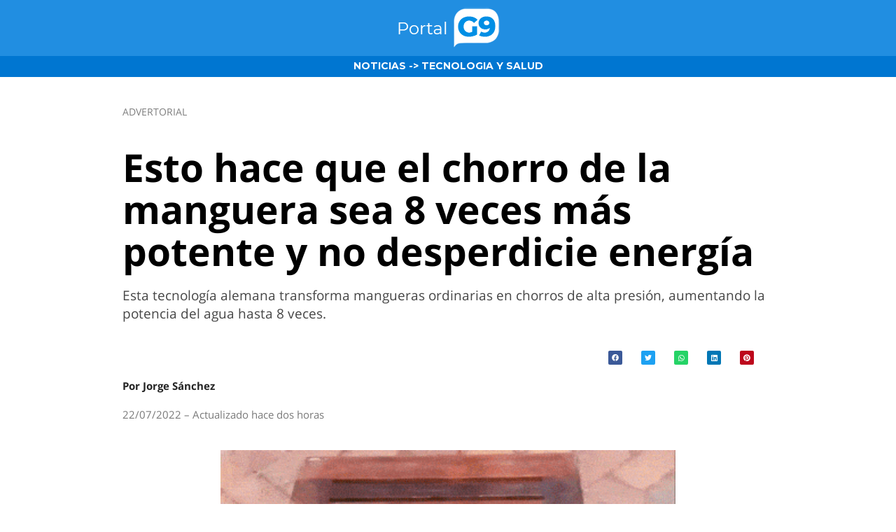

--- FILE ---
content_type: text/html; charset=UTF-8
request_url: https://trendsinpocket.com/hiperwash/
body_size: 16679
content:
<!DOCTYPE html>
<html lang="es">
<head>
	<meta charset="UTF-8">
		<title>HiperWash &#8211; Portal G9 &#8211; Trends in Pocket</title>
<meta name='robots' content='max-image-preview:large' />
<link rel="alternate" type="application/rss+xml" title="Trends in Pocket &raquo; Feed" href="https://trendsinpocket.com/feed/" />
<link rel="alternate" type="application/rss+xml" title="Trends in Pocket &raquo; Feed de los comentarios" href="https://trendsinpocket.com/comments/feed/" />
<link rel="alternate" title="oEmbed (JSON)" type="application/json+oembed" href="https://trendsinpocket.com/wp-json/oembed/1.0/embed?url=https%3A%2F%2Ftrendsinpocket.com%2Fhiperwash%2F" />
<link rel="alternate" title="oEmbed (XML)" type="text/xml+oembed" href="https://trendsinpocket.com/wp-json/oembed/1.0/embed?url=https%3A%2F%2Ftrendsinpocket.com%2Fhiperwash%2F&#038;format=xml" />
<style id='wp-img-auto-sizes-contain-inline-css'>
img:is([sizes=auto i],[sizes^="auto," i]){contain-intrinsic-size:3000px 1500px}
/*# sourceURL=wp-img-auto-sizes-contain-inline-css */
</style>
<link rel='stylesheet' id='woocommerce-multi-currency-css' href='https://trendsinpocket.com/wp-content/plugins/woocommerce-multi-currency/css/woocommerce-multi-currency.min.css?ver=2.1.36' media='all' />
<style id='woocommerce-multi-currency-inline-css'>
.woocommerce-multi-currency .wmc-list-currencies .wmc-currency.wmc-active,.woocommerce-multi-currency .wmc-list-currencies .wmc-currency:hover {background: #f78080 !important;}
		.woocommerce-multi-currency .wmc-list-currencies .wmc-currency,.woocommerce-multi-currency .wmc-title, .woocommerce-multi-currency.wmc-price-switcher a {background: #212121 !important;}
		.woocommerce-multi-currency .wmc-title, .woocommerce-multi-currency .wmc-list-currencies .wmc-currency span,.woocommerce-multi-currency .wmc-list-currencies .wmc-currency a,.woocommerce-multi-currency.wmc-price-switcher a {color: #ffffff !important;}.woocommerce-multi-currency.wmc-shortcode .wmc-currency{background-color:#ffffff;color:#212121}.woocommerce-multi-currency.wmc-shortcode .wmc-currency.wmc-active,.woocommerce-multi-currency.wmc-shortcode .wmc-current-currency{background-color:#ffffff;color:#212121}.woocommerce-multi-currency.wmc-shortcode.vertical-currency-symbols-circle:not(.wmc-currency-trigger-click) .wmc-currency-wrapper:hover .wmc-sub-currency,.woocommerce-multi-currency.wmc-shortcode.vertical-currency-symbols-circle.wmc-currency-trigger-click .wmc-sub-currency{animation: height_slide 000ms;}@keyframes height_slide {0% {height: 0;} 100% {height: 000%;} }
/*# sourceURL=woocommerce-multi-currency-inline-css */
</style>
<link rel='stylesheet' id='botiga-woocommerce-style-css' href='https://trendsinpocket.com/wp-content/themes/botiga/assets/css/woocommerce.min.css?ver=1.1.5' media='all' />
<style id='botiga-woocommerce-style-inline-css'>
@font-face {
			font-family: "star";
			src: url("https://trendsinpocket.com/wp-content/plugins/woocommerce/assets/fonts/star.eot");
			src: url("https://trendsinpocket.com/wp-content/plugins/woocommerce/assets/fonts/star.eot?#iefix") format("embedded-opentype"),
				url("https://trendsinpocket.com/wp-content/plugins/woocommerce/assets/fonts/star.woff") format("woff"),
				url("https://trendsinpocket.com/wp-content/plugins/woocommerce/assets/fonts/star.ttf") format("truetype"),
				url("https://trendsinpocket.com/wp-content/plugins/woocommerce/assets/fonts/star.svg#star") format("svg");
			font-weight: normal;
			font-style: normal;
		}
		@font-face {
			font-family: "WooCommerce";
			src: url("https://trendsinpocket.com/wp-content/plugins/woocommerce/assets/fonts/WooCommerce.eot");
			src: url("https://trendsinpocket.com/wp-content/plugins/woocommerce/assets/fonts/WooCommerce.eot?#iefix") format("embedded-opentype"),
				url("https://trendsinpocket.com/wp-content/plugins/woocommerce/assets/fonts/WooCommerce.woff") format("woff"),
				url("https://trendsinpocket.com/wp-content/plugins/woocommerce/assets/fonts/WooCommerce.ttf") format("truetype"),
				url("https://trendsinpocket.com/wp-content/plugins/woocommerce/assets/fonts/WooCommerce.svg#WooCommerce") format("svg");
			font-weight: normal;
			font-style: normal;
		}
/*# sourceURL=botiga-woocommerce-style-inline-css */
</style>
<style id='wp-emoji-styles-inline-css'>

	img.wp-smiley, img.emoji {
		display: inline !important;
		border: none !important;
		box-shadow: none !important;
		height: 1em !important;
		width: 1em !important;
		margin: 0 0.07em !important;
		vertical-align: -0.1em !important;
		background: none !important;
		padding: 0 !important;
	}
/*# sourceURL=wp-emoji-styles-inline-css */
</style>
<link rel='stylesheet' id='wp-block-library-css' href='https://trendsinpocket.com/wp-includes/css/dist/block-library/style.min.css?ver=6.9' media='all' />
<style id='global-styles-inline-css'>
:root{--wp--preset--aspect-ratio--square: 1;--wp--preset--aspect-ratio--4-3: 4/3;--wp--preset--aspect-ratio--3-4: 3/4;--wp--preset--aspect-ratio--3-2: 3/2;--wp--preset--aspect-ratio--2-3: 2/3;--wp--preset--aspect-ratio--16-9: 16/9;--wp--preset--aspect-ratio--9-16: 9/16;--wp--preset--color--black: #000000;--wp--preset--color--cyan-bluish-gray: #abb8c3;--wp--preset--color--white: #ffffff;--wp--preset--color--pale-pink: #f78da7;--wp--preset--color--vivid-red: #cf2e2e;--wp--preset--color--luminous-vivid-orange: #ff6900;--wp--preset--color--luminous-vivid-amber: #fcb900;--wp--preset--color--light-green-cyan: #7bdcb5;--wp--preset--color--vivid-green-cyan: #00d084;--wp--preset--color--pale-cyan-blue: #8ed1fc;--wp--preset--color--vivid-cyan-blue: #0693e3;--wp--preset--color--vivid-purple: #9b51e0;--wp--preset--color--palette-1-color-0: #212121;--wp--preset--color--palette-1-color-1: #757575;--wp--preset--color--palette-1-color-2: #212121;--wp--preset--color--palette-1-color-3: #212121;--wp--preset--color--palette-1-color-4: #212121;--wp--preset--color--palette-1-color-5: #f5f5f5;--wp--preset--color--palette-1-color-6: #ffffff;--wp--preset--color--palette-1-color-7: #ffffff;--wp--preset--gradient--vivid-cyan-blue-to-vivid-purple: linear-gradient(135deg,rgb(6,147,227) 0%,rgb(155,81,224) 100%);--wp--preset--gradient--light-green-cyan-to-vivid-green-cyan: linear-gradient(135deg,rgb(122,220,180) 0%,rgb(0,208,130) 100%);--wp--preset--gradient--luminous-vivid-amber-to-luminous-vivid-orange: linear-gradient(135deg,rgb(252,185,0) 0%,rgb(255,105,0) 100%);--wp--preset--gradient--luminous-vivid-orange-to-vivid-red: linear-gradient(135deg,rgb(255,105,0) 0%,rgb(207,46,46) 100%);--wp--preset--gradient--very-light-gray-to-cyan-bluish-gray: linear-gradient(135deg,rgb(238,238,238) 0%,rgb(169,184,195) 100%);--wp--preset--gradient--cool-to-warm-spectrum: linear-gradient(135deg,rgb(74,234,220) 0%,rgb(151,120,209) 20%,rgb(207,42,186) 40%,rgb(238,44,130) 60%,rgb(251,105,98) 80%,rgb(254,248,76) 100%);--wp--preset--gradient--blush-light-purple: linear-gradient(135deg,rgb(255,206,236) 0%,rgb(152,150,240) 100%);--wp--preset--gradient--blush-bordeaux: linear-gradient(135deg,rgb(254,205,165) 0%,rgb(254,45,45) 50%,rgb(107,0,62) 100%);--wp--preset--gradient--luminous-dusk: linear-gradient(135deg,rgb(255,203,112) 0%,rgb(199,81,192) 50%,rgb(65,88,208) 100%);--wp--preset--gradient--pale-ocean: linear-gradient(135deg,rgb(255,245,203) 0%,rgb(182,227,212) 50%,rgb(51,167,181) 100%);--wp--preset--gradient--electric-grass: linear-gradient(135deg,rgb(202,248,128) 0%,rgb(113,206,126) 100%);--wp--preset--gradient--midnight: linear-gradient(135deg,rgb(2,3,129) 0%,rgb(40,116,252) 100%);--wp--preset--font-size--small: 14px;--wp--preset--font-size--medium: 20px;--wp--preset--font-size--large: 18px;--wp--preset--font-size--x-large: 42px;--wp--preset--font-size--normal: 16px;--wp--preset--font-size--larger: 24px;--wp--preset--font-size--extra-large: 32px;--wp--preset--font-size--huge: 48px;--wp--preset--font-size--gigantic: 64px;--wp--preset--spacing--20: 0.44rem;--wp--preset--spacing--30: 0.67rem;--wp--preset--spacing--40: 1rem;--wp--preset--spacing--50: 1.5rem;--wp--preset--spacing--60: 2.25rem;--wp--preset--spacing--70: 3.38rem;--wp--preset--spacing--80: 5.06rem;--wp--preset--shadow--natural: 6px 6px 9px rgba(0, 0, 0, 0.2);--wp--preset--shadow--deep: 12px 12px 50px rgba(0, 0, 0, 0.4);--wp--preset--shadow--sharp: 6px 6px 0px rgba(0, 0, 0, 0.2);--wp--preset--shadow--outlined: 6px 6px 0px -3px rgb(255, 255, 255), 6px 6px rgb(0, 0, 0);--wp--preset--shadow--crisp: 6px 6px 0px rgb(0, 0, 0);}:where(.is-layout-flex){gap: 0.5em;}:where(.is-layout-grid){gap: 0.5em;}body .is-layout-flex{display: flex;}.is-layout-flex{flex-wrap: wrap;align-items: center;}.is-layout-flex > :is(*, div){margin: 0;}body .is-layout-grid{display: grid;}.is-layout-grid > :is(*, div){margin: 0;}:where(.wp-block-columns.is-layout-flex){gap: 2em;}:where(.wp-block-columns.is-layout-grid){gap: 2em;}:where(.wp-block-post-template.is-layout-flex){gap: 1.25em;}:where(.wp-block-post-template.is-layout-grid){gap: 1.25em;}.has-black-color{color: var(--wp--preset--color--black) !important;}.has-cyan-bluish-gray-color{color: var(--wp--preset--color--cyan-bluish-gray) !important;}.has-white-color{color: var(--wp--preset--color--white) !important;}.has-pale-pink-color{color: var(--wp--preset--color--pale-pink) !important;}.has-vivid-red-color{color: var(--wp--preset--color--vivid-red) !important;}.has-luminous-vivid-orange-color{color: var(--wp--preset--color--luminous-vivid-orange) !important;}.has-luminous-vivid-amber-color{color: var(--wp--preset--color--luminous-vivid-amber) !important;}.has-light-green-cyan-color{color: var(--wp--preset--color--light-green-cyan) !important;}.has-vivid-green-cyan-color{color: var(--wp--preset--color--vivid-green-cyan) !important;}.has-pale-cyan-blue-color{color: var(--wp--preset--color--pale-cyan-blue) !important;}.has-vivid-cyan-blue-color{color: var(--wp--preset--color--vivid-cyan-blue) !important;}.has-vivid-purple-color{color: var(--wp--preset--color--vivid-purple) !important;}.has-black-background-color{background-color: var(--wp--preset--color--black) !important;}.has-cyan-bluish-gray-background-color{background-color: var(--wp--preset--color--cyan-bluish-gray) !important;}.has-white-background-color{background-color: var(--wp--preset--color--white) !important;}.has-pale-pink-background-color{background-color: var(--wp--preset--color--pale-pink) !important;}.has-vivid-red-background-color{background-color: var(--wp--preset--color--vivid-red) !important;}.has-luminous-vivid-orange-background-color{background-color: var(--wp--preset--color--luminous-vivid-orange) !important;}.has-luminous-vivid-amber-background-color{background-color: var(--wp--preset--color--luminous-vivid-amber) !important;}.has-light-green-cyan-background-color{background-color: var(--wp--preset--color--light-green-cyan) !important;}.has-vivid-green-cyan-background-color{background-color: var(--wp--preset--color--vivid-green-cyan) !important;}.has-pale-cyan-blue-background-color{background-color: var(--wp--preset--color--pale-cyan-blue) !important;}.has-vivid-cyan-blue-background-color{background-color: var(--wp--preset--color--vivid-cyan-blue) !important;}.has-vivid-purple-background-color{background-color: var(--wp--preset--color--vivid-purple) !important;}.has-black-border-color{border-color: var(--wp--preset--color--black) !important;}.has-cyan-bluish-gray-border-color{border-color: var(--wp--preset--color--cyan-bluish-gray) !important;}.has-white-border-color{border-color: var(--wp--preset--color--white) !important;}.has-pale-pink-border-color{border-color: var(--wp--preset--color--pale-pink) !important;}.has-vivid-red-border-color{border-color: var(--wp--preset--color--vivid-red) !important;}.has-luminous-vivid-orange-border-color{border-color: var(--wp--preset--color--luminous-vivid-orange) !important;}.has-luminous-vivid-amber-border-color{border-color: var(--wp--preset--color--luminous-vivid-amber) !important;}.has-light-green-cyan-border-color{border-color: var(--wp--preset--color--light-green-cyan) !important;}.has-vivid-green-cyan-border-color{border-color: var(--wp--preset--color--vivid-green-cyan) !important;}.has-pale-cyan-blue-border-color{border-color: var(--wp--preset--color--pale-cyan-blue) !important;}.has-vivid-cyan-blue-border-color{border-color: var(--wp--preset--color--vivid-cyan-blue) !important;}.has-vivid-purple-border-color{border-color: var(--wp--preset--color--vivid-purple) !important;}.has-vivid-cyan-blue-to-vivid-purple-gradient-background{background: var(--wp--preset--gradient--vivid-cyan-blue-to-vivid-purple) !important;}.has-light-green-cyan-to-vivid-green-cyan-gradient-background{background: var(--wp--preset--gradient--light-green-cyan-to-vivid-green-cyan) !important;}.has-luminous-vivid-amber-to-luminous-vivid-orange-gradient-background{background: var(--wp--preset--gradient--luminous-vivid-amber-to-luminous-vivid-orange) !important;}.has-luminous-vivid-orange-to-vivid-red-gradient-background{background: var(--wp--preset--gradient--luminous-vivid-orange-to-vivid-red) !important;}.has-very-light-gray-to-cyan-bluish-gray-gradient-background{background: var(--wp--preset--gradient--very-light-gray-to-cyan-bluish-gray) !important;}.has-cool-to-warm-spectrum-gradient-background{background: var(--wp--preset--gradient--cool-to-warm-spectrum) !important;}.has-blush-light-purple-gradient-background{background: var(--wp--preset--gradient--blush-light-purple) !important;}.has-blush-bordeaux-gradient-background{background: var(--wp--preset--gradient--blush-bordeaux) !important;}.has-luminous-dusk-gradient-background{background: var(--wp--preset--gradient--luminous-dusk) !important;}.has-pale-ocean-gradient-background{background: var(--wp--preset--gradient--pale-ocean) !important;}.has-electric-grass-gradient-background{background: var(--wp--preset--gradient--electric-grass) !important;}.has-midnight-gradient-background{background: var(--wp--preset--gradient--midnight) !important;}.has-small-font-size{font-size: var(--wp--preset--font-size--small) !important;}.has-medium-font-size{font-size: var(--wp--preset--font-size--medium) !important;}.has-large-font-size{font-size: var(--wp--preset--font-size--large) !important;}.has-x-large-font-size{font-size: var(--wp--preset--font-size--x-large) !important;}
/*# sourceURL=global-styles-inline-css */
</style>

<style id='classic-theme-styles-inline-css'>
/*! This file is auto-generated */
.wp-block-button__link{color:#fff;background-color:#32373c;border-radius:9999px;box-shadow:none;text-decoration:none;padding:calc(.667em + 2px) calc(1.333em + 2px);font-size:1.125em}.wp-block-file__button{background:#32373c;color:#fff;text-decoration:none}
/*# sourceURL=/wp-includes/css/classic-themes.min.css */
</style>
<link rel='stylesheet' id='contact-form-7-css' href='https://trendsinpocket.com/wp-content/plugins/contact-form-7/includes/css/styles.css?ver=5.7.5.1' media='all' />
<style id='woocommerce-inline-inline-css'>
.woocommerce form .form-row .required { visibility: visible; }
/*# sourceURL=woocommerce-inline-inline-css */
</style>
<link rel='stylesheet' id='elementor-icons-css' href='https://trendsinpocket.com/wp-content/plugins/elementor/assets/lib/eicons/css/elementor-icons.min.css?ver=5.15.0' media='all' />
<link rel='stylesheet' id='elementor-frontend-css' href='https://trendsinpocket.com/wp-content/plugins/elementor/assets/css/frontend-lite.min.css?ver=3.6.7' media='all' />
<link rel='stylesheet' id='elementor-post-5-css' href='https://trendsinpocket.com/wp-content/uploads/elementor/css/post-5.css?ver=1658276926' media='all' />
<link rel='stylesheet' id='elementor-pro-css' href='https://trendsinpocket.com/wp-content/plugins/elementor-pro/assets/css/frontend-lite.min.css?ver=3.7.2' media='all' />
<link rel='stylesheet' id='elementor-global-css' href='https://trendsinpocket.com/wp-content/uploads/elementor/css/global.css?ver=1658276927' media='all' />
<link rel='stylesheet' id='elementor-post-2063-css' href='https://trendsinpocket.com/wp-content/uploads/elementor/css/post-2063.css?ver=1658933477' media='all' />
<link rel='stylesheet' id='botiga-style-css' href='https://trendsinpocket.com/wp-content/themes/botiga/style.css?ver=1.1.5' media='all' />
<link rel='stylesheet' id='botiga-style-min-css' href='https://trendsinpocket.com/wp-content/themes/botiga/assets/css/styles.min.css?ver=1.1.5' media='all' />
<link rel='stylesheet' id='botiga-custom-styles-css' href='https://trendsinpocket.com/wp-content/uploads/botiga/custom-styles.css?ver=1769406752' media='all' />
<link rel='stylesheet' id='google-fonts-1-css' href='https://fonts.googleapis.com/css?family=Roboto%3A100%2C100italic%2C200%2C200italic%2C300%2C300italic%2C400%2C400italic%2C500%2C500italic%2C600%2C600italic%2C700%2C700italic%2C800%2C800italic%2C900%2C900italic%7CRoboto+Slab%3A100%2C100italic%2C200%2C200italic%2C300%2C300italic%2C400%2C400italic%2C500%2C500italic%2C600%2C600italic%2C700%2C700italic%2C800%2C800italic%2C900%2C900italic%7CMontserrat%3A100%2C100italic%2C200%2C200italic%2C300%2C300italic%2C400%2C400italic%2C500%2C500italic%2C600%2C600italic%2C700%2C700italic%2C800%2C800italic%2C900%2C900italic&#038;display=auto&#038;ver=6.9' media='all' />
<link rel='stylesheet' id='google-earlyaccess-2-css' href='https://fonts.googleapis.com/earlyaccess/opensanshebrew.css?ver=6.9' media='all' />
<link rel='stylesheet' id='elementor-icons-shared-0-css' href='https://trendsinpocket.com/wp-content/plugins/elementor/assets/lib/font-awesome/css/fontawesome.min.css?ver=5.15.3' media='all' />
<link rel='stylesheet' id='elementor-icons-fa-brands-css' href='https://trendsinpocket.com/wp-content/plugins/elementor/assets/lib/font-awesome/css/brands.min.css?ver=5.15.3' media='all' />
<script src="https://trendsinpocket.com/wp-includes/js/jquery/jquery.min.js?ver=3.7.1" id="jquery-core-js"></script>
<script src="https://trendsinpocket.com/wp-includes/js/jquery/jquery-migrate.min.js?ver=3.4.1" id="jquery-migrate-js"></script>
<script id="woocommerce-multi-currency-js-extra">
var wooMultiCurrencyParams = {"enableCacheCompatible":"0","ajaxUrl":"https://trendsinpocket.com/wp-admin/admin-ajax.php","switchByJS":"0","extra_params":[]};
//# sourceURL=woocommerce-multi-currency-js-extra
</script>
<script src="https://trendsinpocket.com/wp-content/plugins/woocommerce-multi-currency/js/woocommerce-multi-currency.min.js?ver=2.1.36" id="woocommerce-multi-currency-js"></script>
<script id="woocommerce-multi-currency-switcher-js-extra">
var _woocommerce_multi_currency_params = {"use_session":"0","do_not_reload_page":"","ajax_url":"https://trendsinpocket.com/wp-admin/admin-ajax.php","posts_submit":"0","switch_by_js":""};
//# sourceURL=woocommerce-multi-currency-switcher-js-extra
</script>
<script src="https://trendsinpocket.com/wp-content/plugins/woocommerce-multi-currency/js/woocommerce-multi-currency-switcher.min.js?ver=2.1.36" id="woocommerce-multi-currency-switcher-js"></script>
<link rel="https://api.w.org/" href="https://trendsinpocket.com/wp-json/" /><link rel="alternate" title="JSON" type="application/json" href="https://trendsinpocket.com/wp-json/wp/v2/pages/2063" /><link rel="EditURI" type="application/rsd+xml" title="RSD" href="https://trendsinpocket.com/xmlrpc.php?rsd" />
<meta name="generator" content="WordPress 6.9" />
<meta name="generator" content="WooCommerce 7.6.0" />
<link rel="canonical" href="https://trendsinpocket.com/hiperwash/" />
<link rel='shortlink' href='https://trendsinpocket.com/?p=2063' />
	<noscript><style>.woocommerce-product-gallery{ opacity: 1 !important; }</style></noscript>
			<style type="text/css">
					.site-title,
			.site-description {
				position: absolute;
				clip: rect(1px, 1px, 1px, 1px);
				}
					</style>
		<link rel="icon" href="https://trendsinpocket.com/wp-content/uploads/2022/07/Icone.png" sizes="32x32" />
<link rel="icon" href="https://trendsinpocket.com/wp-content/uploads/2022/07/Icone.png" sizes="192x192" />
<link rel="apple-touch-icon" href="https://trendsinpocket.com/wp-content/uploads/2022/07/Icone.png" />
<meta name="msapplication-TileImage" content="https://trendsinpocket.com/wp-content/uploads/2022/07/Icone.png" />
	<meta name="viewport" content="width=device-width, initial-scale=1.0, viewport-fit=cover" /><link rel='stylesheet' id='wmc-flags-css' href='https://trendsinpocket.com/wp-content/plugins/woocommerce-multi-currency/css/flags-64.min.css?ver=6.9' media='all' />
</head>
<body class="wp-singular page-template page-template-elementor_canvas page page-id-2063 wp-custom-logo wp-embed-responsive wp-theme-botiga theme-botiga woocommerce-multi-currency-USD woocommerce-no-js header-header_layout_3 woocommerce-active shop-columns-tablet-3 shop-columns-mobile-1 elementor-default elementor-template-canvas elementor-kit-5 elementor-page elementor-page-2063">
		<div class="single-product botiga-quick-view-popup">
		<div class="botiga-quick-view-loader">
			<svg xmlns="http://www.w3.org/2000/svg" width="25" height="25" viewBox="0 0 512 512" aria-hidden="true" focusable="false">
				<path fill="#FFF" d="M288 39.056v16.659c0 10.804 7.281 20.159 17.686 23.066C383.204 100.434 440 171.518 440 256c0 101.689-82.295 184-184 184-101.689 0-184-82.295-184-184 0-84.47 56.786-155.564 134.312-177.219C216.719 75.874 224 66.517 224 55.712V39.064c0-15.709-14.834-27.153-30.046-23.234C86.603 43.482 7.394 141.206 8.003 257.332c.72 137.052 111.477 246.956 248.531 246.667C393.255 503.711 504 392.788 504 256c0-115.633-79.14-212.779-186.211-240.236C302.678 11.889 288 23.456 288 39.056z" />
			</svg>
		</div>
		<div class="botiga-quick-view-popup-content">
			<a href="#" class="botiga-quick-view-popup-close-button">
				<i class="ws-svg-icon"><svg width="16" height="16" fill="none" viewBox="0 0 16 16" xmlns="http://www.w3.org/2000/svg"><path d="M2.219.781L.78 2.22 9.562 11l-8.78 8.781 1.437 1.438L11 12.437l8.781 8.782 1.438-1.438L12.437 11l8.782-8.781L19.78.78 11 9.562 2.219.783z" /></svg></i>
			</a>
			<div class="botiga-quick-view-popup-content-ajax"></div>
		</div>
	</div>
	
			<div data-elementor-type="wp-page" data-elementor-id="2063" class="elementor elementor-2063">
									<section class="elementor-section elementor-top-section elementor-element elementor-element-3b0b482b elementor-section-full_width elementor-section-height-default elementor-section-height-default" data-id="3b0b482b" data-element_type="section" data-settings="{&quot;background_background&quot;:&quot;classic&quot;}">
						<div class="elementor-container elementor-column-gap-default">
					<div class="elementor-column elementor-col-100 elementor-top-column elementor-element elementor-element-5336bb" data-id="5336bb" data-element_type="column">
			<div class="elementor-widget-wrap elementor-element-populated">
								<div class="elementor-element elementor-element-28334805 elementor-widget__width-inherit elementor-widget elementor-widget-image" data-id="28334805" data-element_type="widget" data-widget_type="image.default">
				<div class="elementor-widget-container">
			<style>/*! elementor - v3.6.7 - 03-07-2022 */
.elementor-widget-image{text-align:center}.elementor-widget-image a{display:inline-block}.elementor-widget-image a img[src$=".svg"]{width:48px}.elementor-widget-image img{vertical-align:middle;display:inline-block}</style>												<img decoding="async" width="160" height="60" src="https://trendsinpocket.com/wp-content/uploads/2022/07/portalg9_azul_160-1.png" class="attachment-full size-full" alt="" />															</div>
				</div>
					</div>
		</div>
							</div>
		</section>
				<section class="elementor-section elementor-top-section elementor-element elementor-element-2c257a64 elementor-section-full_width elementor-section-height-min-height elementor-section-height-default elementor-section-items-middle" data-id="2c257a64" data-element_type="section" data-settings="{&quot;background_background&quot;:&quot;classic&quot;}">
						<div class="elementor-container elementor-column-gap-default">
					<div class="elementor-column elementor-col-100 elementor-top-column elementor-element elementor-element-10f4f983" data-id="10f4f983" data-element_type="column">
			<div class="elementor-widget-wrap elementor-element-populated">
								<div class="elementor-element elementor-element-263956ec elementor-widget__width-inherit elementor-widget elementor-widget-text-editor" data-id="263956ec" data-element_type="widget" data-widget_type="text-editor.default">
				<div class="elementor-widget-container">
			<style>/*! elementor - v3.6.7 - 03-07-2022 */
.elementor-widget-text-editor.elementor-drop-cap-view-stacked .elementor-drop-cap{background-color:#818a91;color:#fff}.elementor-widget-text-editor.elementor-drop-cap-view-framed .elementor-drop-cap{color:#818a91;border:3px solid;background-color:transparent}.elementor-widget-text-editor:not(.elementor-drop-cap-view-default) .elementor-drop-cap{margin-top:8px}.elementor-widget-text-editor:not(.elementor-drop-cap-view-default) .elementor-drop-cap-letter{width:1em;height:1em}.elementor-widget-text-editor .elementor-drop-cap{float:left;text-align:center;line-height:1;font-size:50px}.elementor-widget-text-editor .elementor-drop-cap-letter{display:inline-block}</style>				<p>NOTICIAS -&gt; TECNOLOGIA Y SALUD</p>						</div>
				</div>
					</div>
		</div>
							</div>
		</section>
				<section class="elementor-section elementor-top-section elementor-element elementor-element-69f0e48f elementor-section-boxed elementor-section-height-default elementor-section-height-default" data-id="69f0e48f" data-element_type="section">
						<div class="elementor-container elementor-column-gap-default">
					<div class="elementor-column elementor-col-100 elementor-top-column elementor-element elementor-element-7e59373b" data-id="7e59373b" data-element_type="column">
			<div class="elementor-widget-wrap elementor-element-populated">
								<div class="elementor-element elementor-element-2bc2a54b elementor-widget elementor-widget-text-editor" data-id="2bc2a54b" data-element_type="widget" data-widget_type="text-editor.default">
				<div class="elementor-widget-container">
							<p>ADVERTORIAL</p>						</div>
				</div>
				<div class="elementor-element elementor-element-361e4b66 elementor-widget elementor-widget-heading" data-id="361e4b66" data-element_type="widget" data-widget_type="heading.default">
				<div class="elementor-widget-container">
			<style>/*! elementor - v3.6.7 - 03-07-2022 */
.elementor-heading-title{padding:0;margin:0;line-height:1}.elementor-widget-heading .elementor-heading-title[class*=elementor-size-]>a{color:inherit;font-size:inherit;line-height:inherit}.elementor-widget-heading .elementor-heading-title.elementor-size-small{font-size:15px}.elementor-widget-heading .elementor-heading-title.elementor-size-medium{font-size:19px}.elementor-widget-heading .elementor-heading-title.elementor-size-large{font-size:29px}.elementor-widget-heading .elementor-heading-title.elementor-size-xl{font-size:39px}.elementor-widget-heading .elementor-heading-title.elementor-size-xxl{font-size:59px}</style><h2 class="elementor-heading-title elementor-size-default">Esto hace que el chorro de la manguera sea 8 veces más potente y no desperdicie energía</h2>		</div>
				</div>
				<div class="elementor-element elementor-element-3143d234 elementor-widget elementor-widget-text-editor" data-id="3143d234" data-element_type="widget" data-widget_type="text-editor.default">
				<div class="elementor-widget-container">
							<p>Esta tecnología alemana transforma mangueras ordinarias en chorros de alta presión, aumentando la potencia del agua hasta 8 veces.</p>						</div>
				</div>
				<div class="elementor-element elementor-element-79c18dc e-grid-align-right e-grid-align-tablet-right e-grid-align-mobile-left elementor-shape-rounded elementor-grid-0 elementor-widget elementor-widget-social-icons" data-id="79c18dc" data-element_type="widget" data-widget_type="social-icons.default">
				<div class="elementor-widget-container">
			<style>/*! elementor - v3.6.7 - 03-07-2022 */
.elementor-widget-social-icons.elementor-grid-0 .elementor-widget-container,.elementor-widget-social-icons.elementor-grid-mobile-0 .elementor-widget-container,.elementor-widget-social-icons.elementor-grid-tablet-0 .elementor-widget-container{line-height:1;font-size:0}.elementor-widget-social-icons:not(.elementor-grid-0):not(.elementor-grid-tablet-0):not(.elementor-grid-mobile-0) .elementor-grid{display:inline-grid}.elementor-widget-social-icons .elementor-grid{grid-column-gap:var(--grid-column-gap,5px);grid-row-gap:var(--grid-row-gap,5px);grid-template-columns:var(--grid-template-columns);-webkit-box-pack:var(--justify-content,center);-ms-flex-pack:var(--justify-content,center);justify-content:var(--justify-content,center);justify-items:var(--justify-content,center)}.elementor-icon.elementor-social-icon{font-size:var(--icon-size,25px);line-height:var(--icon-size,25px);width:calc(var(--icon-size, 25px) + (2 * var(--icon-padding, .5em)));height:calc(var(--icon-size, 25px) + (2 * var(--icon-padding, .5em)))}.elementor-social-icon{--e-social-icon-icon-color:#fff;display:-webkit-inline-box;display:-ms-inline-flexbox;display:inline-flex;background-color:#818a91;-webkit-box-align:center;-ms-flex-align:center;align-items:center;-webkit-box-pack:center;-ms-flex-pack:center;justify-content:center;text-align:center;cursor:pointer}.elementor-social-icon i{color:var(--e-social-icon-icon-color)}.elementor-social-icon svg{fill:var(--e-social-icon-icon-color)}.elementor-social-icon:last-child{margin:0}.elementor-social-icon:hover{opacity:.9;color:#fff}.elementor-social-icon-android{background-color:#a4c639}.elementor-social-icon-apple{background-color:#999}.elementor-social-icon-behance{background-color:#1769ff}.elementor-social-icon-bitbucket{background-color:#205081}.elementor-social-icon-codepen{background-color:#000}.elementor-social-icon-delicious{background-color:#39f}.elementor-social-icon-deviantart{background-color:#05cc47}.elementor-social-icon-digg{background-color:#005be2}.elementor-social-icon-dribbble{background-color:#ea4c89}.elementor-social-icon-elementor{background-color:#d30c5c}.elementor-social-icon-envelope{background-color:#ea4335}.elementor-social-icon-facebook,.elementor-social-icon-facebook-f{background-color:#3b5998}.elementor-social-icon-flickr{background-color:#0063dc}.elementor-social-icon-foursquare{background-color:#2d5be3}.elementor-social-icon-free-code-camp,.elementor-social-icon-freecodecamp{background-color:#006400}.elementor-social-icon-github{background-color:#333}.elementor-social-icon-gitlab{background-color:#e24329}.elementor-social-icon-globe{background-color:#818a91}.elementor-social-icon-google-plus,.elementor-social-icon-google-plus-g{background-color:#dd4b39}.elementor-social-icon-houzz{background-color:#7ac142}.elementor-social-icon-instagram{background-color:#262626}.elementor-social-icon-jsfiddle{background-color:#487aa2}.elementor-social-icon-link{background-color:#818a91}.elementor-social-icon-linkedin,.elementor-social-icon-linkedin-in{background-color:#0077b5}.elementor-social-icon-medium{background-color:#00ab6b}.elementor-social-icon-meetup{background-color:#ec1c40}.elementor-social-icon-mixcloud{background-color:#273a4b}.elementor-social-icon-odnoklassniki{background-color:#f4731c}.elementor-social-icon-pinterest{background-color:#bd081c}.elementor-social-icon-product-hunt{background-color:#da552f}.elementor-social-icon-reddit{background-color:#ff4500}.elementor-social-icon-rss{background-color:#f26522}.elementor-social-icon-shopping-cart{background-color:#4caf50}.elementor-social-icon-skype{background-color:#00aff0}.elementor-social-icon-slideshare{background-color:#0077b5}.elementor-social-icon-snapchat{background-color:#fffc00}.elementor-social-icon-soundcloud{background-color:#f80}.elementor-social-icon-spotify{background-color:#2ebd59}.elementor-social-icon-stack-overflow{background-color:#fe7a15}.elementor-social-icon-steam{background-color:#00adee}.elementor-social-icon-stumbleupon{background-color:#eb4924}.elementor-social-icon-telegram{background-color:#2ca5e0}.elementor-social-icon-thumb-tack{background-color:#1aa1d8}.elementor-social-icon-tripadvisor{background-color:#589442}.elementor-social-icon-tumblr{background-color:#35465c}.elementor-social-icon-twitch{background-color:#6441a5}.elementor-social-icon-twitter{background-color:#1da1f2}.elementor-social-icon-viber{background-color:#665cac}.elementor-social-icon-vimeo{background-color:#1ab7ea}.elementor-social-icon-vk{background-color:#45668e}.elementor-social-icon-weibo{background-color:#dd2430}.elementor-social-icon-weixin{background-color:#31a918}.elementor-social-icon-whatsapp{background-color:#25d366}.elementor-social-icon-wordpress{background-color:#21759b}.elementor-social-icon-xing{background-color:#026466}.elementor-social-icon-yelp{background-color:#af0606}.elementor-social-icon-youtube{background-color:#cd201f}.elementor-social-icon-500px{background-color:#0099e5}.elementor-shape-rounded .elementor-icon.elementor-social-icon{border-radius:10%}.elementor-shape-circle .elementor-icon.elementor-social-icon{border-radius:50%}</style>		<div class="elementor-social-icons-wrapper elementor-grid">
							<span class="elementor-grid-item">
					<a class="elementor-icon elementor-social-icon elementor-social-icon-facebook elementor-repeater-item-b056490" target="_blank">
						<span class="elementor-screen-only">Facebook</span>
						<i class="fab fa-facebook"></i>					</a>
				</span>
							<span class="elementor-grid-item">
					<a class="elementor-icon elementor-social-icon elementor-social-icon-twitter elementor-repeater-item-825a860" target="_blank">
						<span class="elementor-screen-only">Twitter</span>
						<i class="fab fa-twitter"></i>					</a>
				</span>
							<span class="elementor-grid-item">
					<a class="elementor-icon elementor-social-icon elementor-social-icon-whatsapp elementor-repeater-item-5038bec" target="_blank">
						<span class="elementor-screen-only">Whatsapp</span>
						<i class="fab fa-whatsapp"></i>					</a>
				</span>
							<span class="elementor-grid-item">
					<a class="elementor-icon elementor-social-icon elementor-social-icon-linkedin elementor-repeater-item-81c8e46" target="_blank">
						<span class="elementor-screen-only">Linkedin</span>
						<i class="fab fa-linkedin"></i>					</a>
				</span>
							<span class="elementor-grid-item">
					<a class="elementor-icon elementor-social-icon elementor-social-icon-pinterest elementor-repeater-item-cae455d" target="_blank">
						<span class="elementor-screen-only">Pinterest</span>
						<i class="fab fa-pinterest"></i>					</a>
				</span>
					</div>
				</div>
				</div>
				<div class="elementor-element elementor-element-3bff9783 elementor-widget elementor-widget-text-editor" data-id="3bff9783" data-element_type="widget" data-widget_type="text-editor.default">
				<div class="elementor-widget-container">
							<p><span style="color: #242424;"><strong>Por Jorge Sánchez</strong></span></p><p>22/07/2022 &#8211; Actualizado hace dos horas</p>						</div>
				</div>
					</div>
		</div>
							</div>
		</section>
				<section class="elementor-section elementor-top-section elementor-element elementor-element-519c0680 elementor-section-boxed elementor-section-height-default elementor-section-height-default" data-id="519c0680" data-element_type="section">
						<div class="elementor-container elementor-column-gap-default">
					<div class="elementor-column elementor-col-100 elementor-top-column elementor-element elementor-element-64f842b8" data-id="64f842b8" data-element_type="column">
			<div class="elementor-widget-wrap elementor-element-populated">
								<div class="elementor-element elementor-element-573548a6 elementor-widget elementor-widget-text-editor" data-id="573548a6" data-element_type="widget" data-widget_type="text-editor.default">
				<div class="elementor-widget-container">
							<p><img fetchpriority="high" decoding="async" class="aligncenter wp-image-967" src="https://trendsinpocket.com/wp-content/uploads/2022/07/ezgif-6-bdeb20a020fe.gif" alt="" width="650" height="366" /></p>						</div>
				</div>
					</div>
		</div>
							</div>
		</section>
				<section class="elementor-section elementor-top-section elementor-element elementor-element-31158e54 elementor-section-boxed elementor-section-height-default elementor-section-height-default" data-id="31158e54" data-element_type="section">
						<div class="elementor-container elementor-column-gap-default">
					<div class="elementor-column elementor-col-100 elementor-top-column elementor-element elementor-element-1c617e6e" data-id="1c617e6e" data-element_type="column">
			<div class="elementor-widget-wrap elementor-element-populated">
								<div class="elementor-element elementor-element-7fff2fdc elementor-widget elementor-widget-text-editor" data-id="7fff2fdc" data-element_type="widget" data-widget_type="text-editor.default">
				<div class="elementor-widget-container">
							<p>Las lavadoras a chorro son una gran ayuda para todos los que tienen una casa con patios traseros, césped, aceras o coches en el garaje, debido a su eficacia en la desinfección y al chorro de alta presión. Su costo, sin embargo, nunca fue favorable para nuestros bolsillos. Sea por su precio o por el gasto de electricidad, una lavadora siempre ha sido sinónimo de gasto.</p><p>Pero un nuevo producto parece haber surgido como una solución para los que gustarían tener <strong>una lavadora a presión, gastando mucho menos</strong>. Una red de empresas de lavado alemanas ha desarrollado un <strong>dispositivo de alta presión</strong> que se conecta a cualquier manguera convencional.</p><p>Aunque sea algo nuevo en el mercado, el producto tuvo éxito en Europa. El dispositivo se llama <span style="text-decoration: underline; color: #0076d1;"><a style="color: #0076d1;" href="https://trendsinpocket.com/hiperwash-sale"><strong>HiperWash™</strong></a></span> y es revolucionario porque <strong>no necesita energía eléctrica para funcionar</strong>. En tiempos donde pagamos muchas tarifas, esta ventaja le sienta como anillo al dedo a los clientes brasileños. Otro punto a tener en cuenta, también, es su <strong>precio superventajoso</strong>.</p>						</div>
				</div>
					</div>
		</div>
							</div>
		</section>
				<section class="elementor-section elementor-top-section elementor-element elementor-element-21f53003 elementor-section-boxed elementor-section-height-default elementor-section-height-default" data-id="21f53003" data-element_type="section">
						<div class="elementor-container elementor-column-gap-default">
					<div class="elementor-column elementor-col-100 elementor-top-column elementor-element elementor-element-462fa227" data-id="462fa227" data-element_type="column">
			<div class="elementor-widget-wrap elementor-element-populated">
								<div class="elementor-element elementor-element-ec8265e elementor-widget elementor-widget-text-editor" data-id="ec8265e" data-element_type="widget" data-widget_type="text-editor.default">
				<div class="elementor-widget-container">
							<p>Mira nuestra reseña:</p>						</div>
				</div>
					</div>
		</div>
							</div>
		</section>
				<section class="elementor-section elementor-top-section elementor-element elementor-element-5498d87 elementor-section-boxed elementor-section-height-default elementor-section-height-default" data-id="5498d87" data-element_type="section">
						<div class="elementor-container elementor-column-gap-default">
					<div class="elementor-column elementor-col-100 elementor-top-column elementor-element elementor-element-f06b133" data-id="f06b133" data-element_type="column">
			<div class="elementor-widget-wrap elementor-element-populated">
								<div class="elementor-element elementor-element-f7fd38a elementor-widget elementor-widget-text-editor" data-id="f7fd38a" data-element_type="widget" data-widget_type="text-editor.default">
				<div class="elementor-widget-container">
							<p><img decoding="async" class="aligncenter wp-image-971" src="https://trendsinpocket.com/wp-content/uploads/2022/07/ezgif-7-1dc7549a6542.gif" alt="" width="650" height="366" /></p>						</div>
				</div>
					</div>
		</div>
							</div>
		</section>
				<section class="elementor-section elementor-top-section elementor-element elementor-element-e2348e1 elementor-section-boxed elementor-section-height-default elementor-section-height-default" data-id="e2348e1" data-element_type="section">
						<div class="elementor-container elementor-column-gap-default">
					<div class="elementor-column elementor-col-100 elementor-top-column elementor-element elementor-element-a9be398" data-id="a9be398" data-element_type="column">
			<div class="elementor-widget-wrap elementor-element-populated">
								<div class="elementor-element elementor-element-e554835 elementor-widget elementor-widget-text-editor" data-id="e554835" data-element_type="widget" data-widget_type="text-editor.default">
				<div class="elementor-widget-container">
							<p>Comparamos la <span style="text-decoration: underline; color: #0076d1;"><a style="color: #0076d1;" href="https://trendsinpocket.com/hiperwash-sale"><strong>HiperWash™</strong></a></span> con una de las lavadoras a chorro más demandadas del mercado y el resultado causa sorpresa a cualquiera. <span style="text-decoration: underline; color: #0076d1;"><a style="color: #0076d1;" href="https://trendsinpocket.com/hiperwash-sale"><strong>HiperWash™</strong></a></span>, en términos de potencia, presenta un chorro extremadamente fuerte, que le permite limpiar las manchas más &#8216;resistentes&#8217; con facilidad.</p><p>Las superficies que acumulan suciedad con mucha facilidad, como aceras, paredes, alfombras y muebles de exterior, no han tenido oportunidad contra la lavadora de alta presión, que funcionó de manera estupenda. Siempre recordando que para que <span style="text-decoration: underline; color: #0076d1;"><a style="color: #0076d1;" href="https://trendsinpocket.com/hiperwash-sale"><strong>HiperWash™</strong></a></span><strong> </strong>actúe no se necesita energía eléctrica.</p>						</div>
				</div>
					</div>
		</div>
							</div>
		</section>
				<section class="elementor-section elementor-top-section elementor-element elementor-element-fd59512 elementor-section-boxed elementor-section-height-default elementor-section-height-default" data-id="fd59512" data-element_type="section">
						<div class="elementor-container elementor-column-gap-default">
					<div class="elementor-column elementor-col-100 elementor-top-column elementor-element elementor-element-caecc33" data-id="caecc33" data-element_type="column">
			<div class="elementor-widget-wrap elementor-element-populated">
								<div class="elementor-element elementor-element-d4bb2fc elementor-widget elementor-widget-text-editor" data-id="d4bb2fc" data-element_type="widget" data-widget_type="text-editor.default">
				<div class="elementor-widget-container">
							<p><img loading="lazy" decoding="async" class="aligncenter wp-image-972" src="https://trendsinpocket.com/wp-content/uploads/2022/07/this1-640x427-1.jpg" alt="" width="650" height="434" srcset="https://trendsinpocket.com/wp-content/uploads/2022/07/this1-640x427-1.jpg 640w, https://trendsinpocket.com/wp-content/uploads/2022/07/this1-640x427-1-300x200.jpg 300w, https://trendsinpocket.com/wp-content/uploads/2022/07/this1-640x427-1-575x384.jpg 575w, https://trendsinpocket.com/wp-content/uploads/2022/07/this1-640x427-1-380x254.jpg 380w" sizes="auto, (max-width: 650px) 100vw, 650px" /></p>						</div>
				</div>
					</div>
		</div>
							</div>
		</section>
				<section class="elementor-section elementor-top-section elementor-element elementor-element-7a784aa elementor-section-boxed elementor-section-height-default elementor-section-height-default" data-id="7a784aa" data-element_type="section">
						<div class="elementor-container elementor-column-gap-default">
					<div class="elementor-column elementor-col-100 elementor-top-column elementor-element elementor-element-1388e18" data-id="1388e18" data-element_type="column">
			<div class="elementor-widget-wrap elementor-element-populated">
								<div class="elementor-element elementor-element-8371c9d elementor-widget elementor-widget-text-editor" data-id="8371c9d" data-element_type="widget" data-widget_type="text-editor.default">
				<div class="elementor-widget-container">
							<p>Mencionamos anteriormente, como es fácil que es, que el <span style="text-decoration: underline; color: #0076d1;"><a style="color: #0076d1;" href="https://trendsinpocket.com/hiperwash-sale"><strong>HiperWash™</strong></a></span><strong> maneje muchas superficies diferentes</strong>, y eso es por una razón: el ajuste del chorro, que puede limpiar cualquier superficie con más precisión.</p><p>Si tiene un patio grande o necesita lavar un patio extenso, <span style="text-decoration: underline; color: #0076d1;"><a style="color: #0076d1;" href="https://trendsinpocket.com/hiperwash-sale"><strong>HiperWash™</strong></a></span><strong> </strong>es una excelente opción. <strong>Tu chorro puede alcanzar una distancia de hasta 9,3 metros</strong>, sin que tengas que moverte de forma exagerada por el lugar que se está limpiando.</p>						</div>
				</div>
					</div>
		</div>
							</div>
		</section>
				<section class="elementor-section elementor-top-section elementor-element elementor-element-35665a0b elementor-section-boxed elementor-section-height-default elementor-section-height-default" data-id="35665a0b" data-element_type="section">
						<div class="elementor-container elementor-column-gap-default">
					<div class="elementor-column elementor-col-100 elementor-top-column elementor-element elementor-element-66b0957f" data-id="66b0957f" data-element_type="column">
			<div class="elementor-widget-wrap elementor-element-populated">
								<div class="elementor-element elementor-element-242fed20 elementor-widget elementor-widget-text-editor" data-id="242fed20" data-element_type="widget" data-widget_type="text-editor.default">
				<div class="elementor-widget-container">
							<p>La manguera que nos hace ahorrar:</p>						</div>
				</div>
					</div>
		</div>
							</div>
		</section>
				<section class="elementor-section elementor-top-section elementor-element elementor-element-664ca02 elementor-section-boxed elementor-section-height-default elementor-section-height-default" data-id="664ca02" data-element_type="section">
						<div class="elementor-container elementor-column-gap-default">
					<div class="elementor-column elementor-col-100 elementor-top-column elementor-element elementor-element-8f5ee38" data-id="8f5ee38" data-element_type="column">
			<div class="elementor-widget-wrap elementor-element-populated">
								<div class="elementor-element elementor-element-4b48d74 elementor-widget elementor-widget-text-editor" data-id="4b48d74" data-element_type="widget" data-widget_type="text-editor.default">
				<div class="elementor-widget-container">
							<p><img loading="lazy" decoding="async" class="aligncenter wp-image-973" src="https://trendsinpocket.com/wp-content/uploads/2022/07/Sem-Titulo-1-640x677-1.jpg" alt="" width="650" height="688" srcset="https://trendsinpocket.com/wp-content/uploads/2022/07/Sem-Titulo-1-640x677-1.jpg 640w, https://trendsinpocket.com/wp-content/uploads/2022/07/Sem-Titulo-1-640x677-1-284x300.jpg 284w, https://trendsinpocket.com/wp-content/uploads/2022/07/Sem-Titulo-1-640x677-1-575x608.jpg 575w, https://trendsinpocket.com/wp-content/uploads/2022/07/Sem-Titulo-1-640x677-1-380x402.jpg 380w" sizes="auto, (max-width: 650px) 100vw, 650px" /></p>						</div>
				</div>
					</div>
		</div>
							</div>
		</section>
				<section class="elementor-section elementor-top-section elementor-element elementor-element-6ee1bee elementor-section-boxed elementor-section-height-default elementor-section-height-default" data-id="6ee1bee" data-element_type="section">
						<div class="elementor-container elementor-column-gap-default">
					<div class="elementor-column elementor-col-100 elementor-top-column elementor-element elementor-element-f3e422d" data-id="f3e422d" data-element_type="column">
			<div class="elementor-widget-wrap elementor-element-populated">
								<div class="elementor-element elementor-element-6017c9f elementor-widget elementor-widget-text-editor" data-id="6017c9f" data-element_type="widget" data-widget_type="text-editor.default">
				<div class="elementor-widget-container">
							<p>La fuerte presión de agua generada por <span style="text-decoration: underline; color: #0076d1;"><a style="color: #0076d1;" href="https://trendsinpocket.com/hiperwash-sale"><strong>HiperWash™</strong></a></span><strong> </strong>hace que el uso de materiales de limpieza para limpiar las superficies no sea necesario. Todo esto gracias al increíble diseño moderno del dispositivo, creado y patentado en Alemania. La lavadora fue proyectada con acero inoxidable de alto carbono y tiene un espesor interior delgado, con una longitud de 56 cm. Simple de transportar, <span style="text-decoration: underline; color: #0076d1;"><a style="color: #0076d1;" href="https://trendsinpocket.com/hiperwash-sale"><strong>HiperWash™</strong></a></span> es <strong>extremadamente potente y cómodo de usar</strong>.</p>						</div>
				</div>
					</div>
		</div>
							</div>
		</section>
				<section class="elementor-section elementor-top-section elementor-element elementor-element-b7deb5e elementor-section-boxed elementor-section-height-default elementor-section-height-default" data-id="b7deb5e" data-element_type="section">
						<div class="elementor-container elementor-column-gap-default">
					<div class="elementor-column elementor-col-100 elementor-top-column elementor-element elementor-element-3d75cd3" data-id="3d75cd3" data-element_type="column">
			<div class="elementor-widget-wrap elementor-element-populated">
								<div class="elementor-element elementor-element-727675f elementor-widget elementor-widget-text-editor" data-id="727675f" data-element_type="widget" data-widget_type="text-editor.default">
				<div class="elementor-widget-container">
							<p>HiperWash: la mejor relación calidad-precio posible</p>						</div>
				</div>
					</div>
		</div>
							</div>
		</section>
				<section class="elementor-section elementor-top-section elementor-element elementor-element-31fee12 elementor-section-boxed elementor-section-height-default elementor-section-height-default" data-id="31fee12" data-element_type="section">
						<div class="elementor-container elementor-column-gap-default">
					<div class="elementor-column elementor-col-100 elementor-top-column elementor-element elementor-element-3211d3a" data-id="3211d3a" data-element_type="column">
			<div class="elementor-widget-wrap elementor-element-populated">
								<div class="elementor-element elementor-element-ee72a9d elementor-widget elementor-widget-text-editor" data-id="ee72a9d" data-element_type="widget" data-widget_type="text-editor.default">
				<div class="elementor-widget-container">
							<p><img loading="lazy" decoding="async" class="aligncenter wp-image-977" src="https://trendsinpocket.com/wp-content/uploads/2022/07/Sem-Titulo-3-1-640x457-1.jpg" alt="" width="650" height="464" srcset="https://trendsinpocket.com/wp-content/uploads/2022/07/Sem-Titulo-3-1-640x457-1.jpg 640w, https://trendsinpocket.com/wp-content/uploads/2022/07/Sem-Titulo-3-1-640x457-1-300x214.jpg 300w, https://trendsinpocket.com/wp-content/uploads/2022/07/Sem-Titulo-3-1-640x457-1-575x411.jpg 575w, https://trendsinpocket.com/wp-content/uploads/2022/07/Sem-Titulo-3-1-640x457-1-380x271.jpg 380w" sizes="auto, (max-width: 650px) 100vw, 650px" /></p>						</div>
				</div>
					</div>
		</div>
							</div>
		</section>
				<section class="elementor-section elementor-top-section elementor-element elementor-element-61a9e2c elementor-section-boxed elementor-section-height-default elementor-section-height-default" data-id="61a9e2c" data-element_type="section">
						<div class="elementor-container elementor-column-gap-default">
					<div class="elementor-column elementor-col-100 elementor-top-column elementor-element elementor-element-f7fa931" data-id="f7fa931" data-element_type="column">
			<div class="elementor-widget-wrap elementor-element-populated">
								<div class="elementor-element elementor-element-98602c1 elementor-widget elementor-widget-text-editor" data-id="98602c1" data-element_type="widget" data-widget_type="text-editor.default">
				<div class="elementor-widget-container">
							<p>Los precios de las lavadoras a chorro eléctricas son altos (más los costos de electricidad). Recién llegado al mercado, el precio de <span style="text-decoration: underline; color: #0076d1;"><a style="color: #0076d1;" href="https://trendsinpocket.com/hiperwash-sale"><strong>HiperWash™</strong></a></span><strong> puede costar 5 veces menos y sin costos de energía</strong>.</p><p>Si buscas algo de calidad, superpotente ya un precio accesible, <span style="text-decoration: underline; color: #0076d1;"><a style="color: #0076d1;" href="https://trendsinpocket.com/hiperwash-sale"><strong>HiperWash™</strong></a></span><strong> </strong>es definitivamente la mejor opción. Cuando hacemos un rato entre la mejor calidad que un producto puede regalar y el mejor precio posible, la eficiencia de <span style="text-decoration: underline; color: #0076d1;"><a style="color: #0076d1;" href="https://trendsinpocket.com/hiperwash-sale"><strong>HiperWash™</strong></a></span><strong> </strong>se pone aún más ventajoso.</p>						</div>
				</div>
					</div>
		</div>
							</div>
		</section>
				<section class="elementor-section elementor-top-section elementor-element elementor-element-2f858bd7 elementor-section-boxed elementor-section-height-default elementor-section-height-default" data-id="2f858bd7" data-element_type="section">
						<div class="elementor-container elementor-column-gap-default">
					<div class="elementor-column elementor-col-100 elementor-top-column elementor-element elementor-element-153c055f" data-id="153c055f" data-element_type="column">
			<div class="elementor-widget-wrap elementor-element-populated">
								<div class="elementor-element elementor-element-40505d64 elementor-widget elementor-widget-text-editor" data-id="40505d64" data-element_type="widget" data-widget_type="text-editor.default">
				<div class="elementor-widget-container">
							<p>“A mí me gustó muchísimo. ¿Cómo compro HiperWash?”</p>						</div>
				</div>
					</div>
		</div>
							</div>
		</section>
				<section class="elementor-section elementor-top-section elementor-element elementor-element-7799ba7b elementor-section-boxed elementor-section-height-default elementor-section-height-default" data-id="7799ba7b" data-element_type="section">
						<div class="elementor-container elementor-column-gap-default">
					<div class="elementor-column elementor-col-100 elementor-top-column elementor-element elementor-element-79a72f7e" data-id="79a72f7e" data-element_type="column">
			<div class="elementor-widget-wrap elementor-element-populated">
								<div class="elementor-element elementor-element-1b9c9c66 elementor-widget elementor-widget-text-editor" data-id="1b9c9c66" data-element_type="widget" data-widget_type="text-editor.default">
				<div class="elementor-widget-container">
							<p>Nuestro informe contactó al distribuidor oficial de <span style="text-decoration: underline; color: #0076d1;"><a style="color: #0076d1;" href="https://trendsinpocket.com/hiperwash-sale"><strong>HiperWash™</strong></a></span> en Argentina. En respuesta, nos informaron que el producto no se está vendiendo en tiendas físicas, solo a través del sitio oficial en la internet <a href="https://trendsinpocket.com/hiperwash-sale"><span style="text-decoration: underline; color: #0076d1;"><strong>(Acceda haciendo clic aquí)</strong></span></a>.</p><p>También ha sido informado que, debido al éxito de ventas del producto, están apareciendo varias falsificaciones en el mercado. Solo a través del <a href="https://trendsinpocket.com/hiperwash-sale"><span style="text-decoration: underline; color: #0076d1;"><strong>Sitio Oficial</strong></span></a>, puede estar absolutamente seguro de recibir el producto original con una garantía de 30 días.</p><p>Como agradecimiento por este artículo publicado, el fabricante puso a disposición de nuestros lectores un descuento exclusivo y envío totalmente gratis. Para aprovechar la promoción, simplemente haga clic en la imagen a continuación o en este <a href="https://trendsinpocket.com/hiperwash-sale"><span style="text-decoration: underline; color: #0076d1;"><strong>ENLACE ESPECIAL</strong></span></a>, y el descuento se aplicará automáticamente.</p>						</div>
				</div>
					</div>
		</div>
							</div>
		</section>
				<section class="elementor-section elementor-top-section elementor-element elementor-element-46b02819 elementor-section-boxed elementor-section-height-default elementor-section-height-default" data-id="46b02819" data-element_type="section">
						<div class="elementor-container elementor-column-gap-default">
					<div class="elementor-column elementor-col-100 elementor-top-column elementor-element elementor-element-7a02d7ef" data-id="7a02d7ef" data-element_type="column">
			<div class="elementor-widget-wrap elementor-element-populated">
								<div class="elementor-element elementor-element-99a456d elementor-widget-divider--view-line_text elementor-widget-divider--element-align-center elementor-widget elementor-widget-divider" data-id="99a456d" data-element_type="widget" data-widget_type="divider.default">
				<div class="elementor-widget-container">
			<style>/*! elementor - v3.6.7 - 03-07-2022 */
.elementor-widget-divider{--divider-border-style:none;--divider-border-width:1px;--divider-color:#2c2c2c;--divider-icon-size:20px;--divider-element-spacing:10px;--divider-pattern-height:24px;--divider-pattern-size:20px;--divider-pattern-url:none;--divider-pattern-repeat:repeat-x}.elementor-widget-divider .elementor-divider{display:-webkit-box;display:-ms-flexbox;display:flex}.elementor-widget-divider .elementor-divider__text{font-size:15px;line-height:1;max-width:95%}.elementor-widget-divider .elementor-divider__element{margin:0 var(--divider-element-spacing);-ms-flex-negative:0;flex-shrink:0}.elementor-widget-divider .elementor-icon{font-size:var(--divider-icon-size)}.elementor-widget-divider .elementor-divider-separator{display:-webkit-box;display:-ms-flexbox;display:flex;margin:0;direction:ltr}.elementor-widget-divider--view-line_icon .elementor-divider-separator,.elementor-widget-divider--view-line_text .elementor-divider-separator{-webkit-box-align:center;-ms-flex-align:center;align-items:center}.elementor-widget-divider--view-line_icon .elementor-divider-separator:after,.elementor-widget-divider--view-line_icon .elementor-divider-separator:before,.elementor-widget-divider--view-line_text .elementor-divider-separator:after,.elementor-widget-divider--view-line_text .elementor-divider-separator:before{display:block;content:"";border-bottom:0;-webkit-box-flex:1;-ms-flex-positive:1;flex-grow:1;border-top:var(--divider-border-width) var(--divider-border-style) var(--divider-color)}.elementor-widget-divider--element-align-left .elementor-divider .elementor-divider-separator>.elementor-divider__svg:first-of-type{-webkit-box-flex:0;-ms-flex-positive:0;flex-grow:0;-ms-flex-negative:100;flex-shrink:100}.elementor-widget-divider--element-align-left .elementor-divider-separator:before{content:none}.elementor-widget-divider--element-align-left .elementor-divider__element{margin-left:0}.elementor-widget-divider--element-align-right .elementor-divider .elementor-divider-separator>.elementor-divider__svg:last-of-type{-webkit-box-flex:0;-ms-flex-positive:0;flex-grow:0;-ms-flex-negative:100;flex-shrink:100}.elementor-widget-divider--element-align-right .elementor-divider-separator:after{content:none}.elementor-widget-divider--element-align-right .elementor-divider__element{margin-right:0}.elementor-widget-divider:not(.elementor-widget-divider--view-line_text):not(.elementor-widget-divider--view-line_icon) .elementor-divider-separator{border-top:var(--divider-border-width) var(--divider-border-style) var(--divider-color)}.elementor-widget-divider--separator-type-pattern{--divider-border-style:none}.elementor-widget-divider--separator-type-pattern.elementor-widget-divider--view-line .elementor-divider-separator,.elementor-widget-divider--separator-type-pattern:not(.elementor-widget-divider--view-line) .elementor-divider-separator:after,.elementor-widget-divider--separator-type-pattern:not(.elementor-widget-divider--view-line) .elementor-divider-separator:before,.elementor-widget-divider--separator-type-pattern:not([class*=elementor-widget-divider--view]) .elementor-divider-separator{width:100%;min-height:var(--divider-pattern-height);-webkit-mask-size:var(--divider-pattern-size) 100%;mask-size:var(--divider-pattern-size) 100%;-webkit-mask-repeat:var(--divider-pattern-repeat);mask-repeat:var(--divider-pattern-repeat);background-color:var(--divider-color);-webkit-mask-image:var(--divider-pattern-url);mask-image:var(--divider-pattern-url)}.elementor-widget-divider--no-spacing{--divider-pattern-size:auto}.elementor-widget-divider--bg-round{--divider-pattern-repeat:round}.rtl .elementor-widget-divider .elementor-divider__text{direction:rtl}</style>		<div class="elementor-divider">
			<span class="elementor-divider-separator">
							<p class="elementor-divider__text elementor-divider__element">
				CONTINÚA DESPUÉS DEL ANUNCIO				</p>
						</span>
		</div>
				</div>
				</div>
					</div>
		</div>
							</div>
		</section>
				<section class="elementor-section elementor-top-section elementor-element elementor-element-3638328b elementor-section-boxed elementor-section-height-default elementor-section-height-default" data-id="3638328b" data-element_type="section">
						<div class="elementor-container elementor-column-gap-default">
					<div class="elementor-column elementor-col-100 elementor-top-column elementor-element elementor-element-4a6a39d" data-id="4a6a39d" data-element_type="column">
			<div class="elementor-widget-wrap elementor-element-populated">
								<div class="elementor-element elementor-element-51a98010 elementor-widget elementor-widget-text-editor" data-id="51a98010" data-element_type="widget" data-widget_type="text-editor.default">
				<div class="elementor-widget-container">
							<p><a href="https://trendsinpocket.com/hiperwash-sale"><img loading="lazy" decoding="async" class="aligncenter wp-image-1015" src="https://trendsinpocket.com/wp-content/uploads/2022/07/DESCONTOhiperwash_espanhol.jpg" alt="" width="500" height="500" srcset="https://trendsinpocket.com/wp-content/uploads/2022/07/DESCONTOhiperwash_espanhol.jpg 650w, https://trendsinpocket.com/wp-content/uploads/2022/07/DESCONTOhiperwash_espanhol-300x300.jpg 300w, https://trendsinpocket.com/wp-content/uploads/2022/07/DESCONTOhiperwash_espanhol-150x150.jpg 150w, https://trendsinpocket.com/wp-content/uploads/2022/07/DESCONTOhiperwash_espanhol-575x575.jpg 575w, https://trendsinpocket.com/wp-content/uploads/2022/07/DESCONTOhiperwash_espanhol-380x380.jpg 380w, https://trendsinpocket.com/wp-content/uploads/2022/07/DESCONTOhiperwash_espanhol-420x420.jpg 420w, https://trendsinpocket.com/wp-content/uploads/2022/07/DESCONTOhiperwash_espanhol-100x100.jpg 100w" sizes="auto, (max-width: 500px) 100vw, 500px" /></a></p>						</div>
				</div>
					</div>
		</div>
							</div>
		</section>
				<section class="elementor-section elementor-top-section elementor-element elementor-element-e5b8826 elementor-section-boxed elementor-section-height-default elementor-section-height-default" data-id="e5b8826" data-element_type="section">
						<div class="elementor-container elementor-column-gap-default">
					<div class="elementor-column elementor-col-100 elementor-top-column elementor-element elementor-element-33a695b4" data-id="33a695b4" data-element_type="column">
			<div class="elementor-widget-wrap elementor-element-populated">
								<div class="elementor-element elementor-element-6cf59a45 elementor-widget elementor-widget-text-editor" data-id="6cf59a45" data-element_type="widget" data-widget_type="text-editor.default">
				<div class="elementor-widget-container">
							<p>ACTUALIZACIÓN: Desde que el <span style="text-decoration: underline; color: #0076d1;"><a style="color: #0076d1;" href="https://trendsinpocket.com/hiperwash-sale"><strong>HiperWash™</strong></a></span> surgió en la Tele, el producto se convirtió en un gran suceso, con más de 27 mil unidades que fueron vendidas mediante el <a href="https://trendsinpocket.com/hiperwash-sale"><span style="text-decoration: underline; color: #0076d1;"><strong>sitio oficial</strong></span></a>. Por cuenta de la popularidad e de todos los informes positivos, el consejo es que corra lo más rápido que puedes y compre tu <span style="text-decoration: underline; color: #0076d1;"><a style="color: #0076d1;" href="https://trendsinpocket.com/hiperwash-sale"><strong>HiperWash™</strong></a></span>. Para que compruebe que todavía están disponibles en tu región, <a href="https://trendsinpocket.com/hiperwash-sale"><span style="text-decoration: underline; color: #0076d1;"><strong>basta hacer clic en el enlace oficial, aquí</strong></span></a>.</p>						</div>
				</div>
					</div>
		</div>
							</div>
		</section>
				<section class="elementor-section elementor-top-section elementor-element elementor-element-5553467 elementor-section-boxed elementor-section-height-default elementor-section-height-default" data-id="5553467" data-element_type="section">
						<div class="elementor-container elementor-column-gap-default">
					<div class="elementor-column elementor-col-100 elementor-top-column elementor-element elementor-element-3f70cc6" data-id="3f70cc6" data-element_type="column">
			<div class="elementor-widget-wrap elementor-element-populated">
								<div class="elementor-element elementor-element-ffd0f64 elementor-widget elementor-widget-html" data-id="ffd0f64" data-element_type="widget" data-widget_type="html.default">
				<div class="elementor-widget-container">
			<!-- Taboola Pixel Code -->
<script type='text/javascript'>
  window._tfa = window._tfa || [];
  window._tfa.push({notify: 'event', name: 'page_view', id: 1474283});
  !function (t, f, a, x) {
         if (!document.getElementById(x)) {
            t.async = 1;t.src = a;t.id=x;f.parentNode.insertBefore(t, f);
         }
  }(document.createElement('script'),
  document.getElementsByTagName('script')[0],
  '//cdn.taboola.com/libtrc/unip/1474283/tfa.js',
  'tb_tfa_script');
</script>
<!-- End of Taboola Pixel Code -->

<!-- Global site tag (gtag.js) - Google Analytics -->
<script async src="https://www.googletagmanager.com/gtag/js?id=G-76S2BHGWXB"></script>
<script>
  window.dataLayer = window.dataLayer || [];
  function gtag(){dataLayer.push(arguments);}
  gtag('js', new Date());

  gtag('config', 'G-76S2BHGWXB');
</script>

<!-- Taboola Pixel Code -->
<script type='text/javascript'>
  window._tfa = window._tfa || [];
  window._tfa.push({notify: 'event', name: 'page_view', id: 1460554});
  !function (t, f, a, x) {
         if (!document.getElementById(x)) {
            t.async = 1;t.src = a;t.id=x;f.parentNode.insertBefore(t, f);
         }
  }(document.createElement('script'),
  document.getElementsByTagName('script')[0],
  '//cdn.taboola.com/libtrc/unip/1460554/tfa.js',
  'tb_tfa_script');
</script>
<!-- End of Taboola Pixel Code -->		</div>
				</div>
					</div>
		</div>
							</div>
		</section>
				<section class="elementor-section elementor-top-section elementor-element elementor-element-251ec484 elementor-section-boxed elementor-section-height-default elementor-section-height-default" data-id="251ec484" data-element_type="section" data-settings="{&quot;background_background&quot;:&quot;classic&quot;}">
						<div class="elementor-container elementor-column-gap-default">
					<div class="elementor-column elementor-col-33 elementor-top-column elementor-element elementor-element-7a08ffa8" data-id="7a08ffa8" data-element_type="column">
			<div class="elementor-widget-wrap elementor-element-populated">
								<div class="elementor-element elementor-element-30bc9f23 elementor-widget elementor-widget-text-editor" data-id="30bc9f23" data-element_type="widget" data-widget_type="text-editor.default">
				<div class="elementor-widget-container">
							<p><img loading="lazy" decoding="async" class="alignnone size-full wp-image-5119" src="https://g9portal.com.br/wp-content/uploads/2022/06/portalg9_chumbo.png" alt="" width="160" height="60" /></p><p><span style="color: #ffffff;">© Copyright 2000-2022 Portal G9 Comunicación</span></p><p><span style="color: #ffffff;">32.282.516/0001-62</span></p>						</div>
				</div>
					</div>
		</div>
				<div class="elementor-column elementor-col-33 elementor-top-column elementor-element elementor-element-22468465" data-id="22468465" data-element_type="column">
			<div class="elementor-widget-wrap elementor-element-populated">
								<div class="elementor-element elementor-element-15f15b3e elementor-widget elementor-widget-text-editor" data-id="15f15b3e" data-element_type="widget" data-widget_type="text-editor.default">
				<div class="elementor-widget-container">
							<h4 style="text-align: left;"><span style="color: #ffffff;">Enlaces Útiles</span></h4><ul><li style="text-align: left;"><span style="color: #ffffff;"><a style="color: #ffffff;" href="https://trendsinpocket.com/terminos-de-uso/">Terminos de Uso</a><br /></span></li><li style="text-align: left;"><span style="color: #ffffff;"><a style="color: #ffffff;" href="https://trendsinpocket.com/politica-de-privacidad/">Política de Privacidad</a><br /></span></li><li style="text-align: left;"><span style="color: #ffffff;"><a style="color: #ffffff;" href="https://trendsinpocket.com/contacto">Contacto</a></span></li></ul>						</div>
				</div>
					</div>
		</div>
				<div class="elementor-column elementor-col-33 elementor-top-column elementor-element elementor-element-3212bf3b" data-id="3212bf3b" data-element_type="column">
			<div class="elementor-widget-wrap elementor-element-populated">
								<div class="elementor-element elementor-element-7a0e24de elementor-widget elementor-widget-text-editor" data-id="7a0e24de" data-element_type="widget" data-widget_type="text-editor.default">
				<div class="elementor-widget-container">
							<p><span style="color: #999999;">ADVERTENCIA: Toda la experiencia es responsabilidad del usuario.</span></p><p><span style="color: #999999;">Descargo de responsabilidad sobre la salud: este sitio web NO tiene como objetivo brindar asesoramiento médico ni reemplazar el asesoramiento y el tratamiento médicos por parte de su médico personal. Se recomienda a los visitantes que consulten a su propio médico u otro profesional de la salud calificado con respecto al tratamiento de afecciones médicas. El autor no se hace responsable por cualquier malentendido o mal uso de la información contenida en este sitio web o por cualquier pérdida, daño o perjuicio causado, o presuntamente causado, directa o indirectamente por cualquier tratamiento, acción o aplicación de cualquier alimento. o fuente de alimentos discutidos en este sitio. Todas las marcas registradas contenidas en este documento son propiedad de sus respectivos dueños. Hacemos todo lo posible para mantener actualizada la información de esta página, pero las normas y reglamentos cambian con frecuencia: por lo tanto, no podemos responsabilizarnos por imprecisiones.</span></p>						</div>
				</div>
					</div>
		</div>
							</div>
		</section>
							</div>
		<script type="speculationrules">
{"prefetch":[{"source":"document","where":{"and":[{"href_matches":"/*"},{"not":{"href_matches":["/wp-*.php","/wp-admin/*","/wp-content/uploads/*","/wp-content/*","/wp-content/plugins/*","/wp-content/themes/botiga/*","/*\\?(.+)"]}},{"not":{"selector_matches":"a[rel~=\"nofollow\"]"}},{"not":{"selector_matches":".no-prefetch, .no-prefetch a"}}]},"eagerness":"conservative"}]}
</script>
	<script type="text/javascript">
		(function () {
			var c = document.body.className;
			c = c.replace(/woocommerce-no-js/, 'woocommerce-js');
			document.body.className = c;
		})();
	</script>
	<script src="https://trendsinpocket.com/wp-content/plugins/contact-form-7/includes/swv/js/index.js?ver=5.7.5.1" id="swv-js"></script>
<script id="contact-form-7-js-extra">
var wpcf7 = {"api":{"root":"https://trendsinpocket.com/wp-json/","namespace":"contact-form-7/v1"}};
//# sourceURL=contact-form-7-js-extra
</script>
<script src="https://trendsinpocket.com/wp-content/plugins/contact-form-7/includes/js/index.js?ver=5.7.5.1" id="contact-form-7-js"></script>
<script src="https://trendsinpocket.com/wp-content/plugins/woocommerce/assets/js/jquery-blockui/jquery.blockUI.min.js?ver=2.7.0-wc.7.6.0" id="jquery-blockui-js"></script>
<script src="https://trendsinpocket.com/wp-content/plugins/woocommerce/assets/js/js-cookie/js.cookie.min.js?ver=2.1.4-wc.7.6.0" id="js-cookie-js"></script>
<script id="woocommerce-js-extra">
var woocommerce_params = {"ajax_url":"/wp-admin/admin-ajax.php","wc_ajax_url":"/?wc-ajax=%%endpoint%%&elementor_page_id=2063"};
//# sourceURL=woocommerce-js-extra
</script>
<script src="https://trendsinpocket.com/wp-content/plugins/woocommerce/assets/js/frontend/woocommerce.min.js?ver=7.6.0" id="woocommerce-js"></script>
<script id="wc-cart-fragments-js-extra">
var wc_cart_fragments_params = {"ajax_url":"/wp-admin/admin-ajax.php","wc_ajax_url":"/?wc-ajax=%%endpoint%%&elementor_page_id=2063","cart_hash_key":"wc_cart_hash_48d17f1c0e518afb7447dffd568d5aa2","fragment_name":"wc_fragments_48d17f1c0e518afb7447dffd568d5aa2","request_timeout":"5000"};
//# sourceURL=wc-cart-fragments-js-extra
</script>
<script src="https://trendsinpocket.com/wp-content/plugins/woocommerce/assets/js/frontend/cart-fragments.min.js?ver=7.6.0" id="wc-cart-fragments-js"></script>
<script id="botiga-custom-js-extra">
var botiga = {"ajaxurl":"https://trendsinpocket.com/wp-admin/admin-ajax.php","i18n":{"botiga_sharebox_copy_link":"Copiar el enlace","botiga_sharebox_copy_link_copied":"\u00a1Copiado!"}};
//# sourceURL=botiga-custom-js-extra
</script>
<script src="https://trendsinpocket.com/wp-content/themes/botiga/assets/js/custom.min.js?ver=1.1.5" id="botiga-custom-js"></script>
<script src="https://trendsinpocket.com/wp-content/plugins/elementor-pro/assets/js/webpack-pro.runtime.min.js?ver=3.7.2" id="elementor-pro-webpack-runtime-js"></script>
<script src="https://trendsinpocket.com/wp-content/plugins/elementor/assets/js/webpack.runtime.min.js?ver=3.6.7" id="elementor-webpack-runtime-js"></script>
<script src="https://trendsinpocket.com/wp-content/plugins/elementor/assets/js/frontend-modules.min.js?ver=3.6.7" id="elementor-frontend-modules-js"></script>
<script src="https://trendsinpocket.com/wp-includes/js/dist/hooks.min.js?ver=dd5603f07f9220ed27f1" id="wp-hooks-js"></script>
<script src="https://trendsinpocket.com/wp-includes/js/dist/i18n.min.js?ver=c26c3dc7bed366793375" id="wp-i18n-js"></script>
<script id="wp-i18n-js-after">
wp.i18n.setLocaleData( { 'text direction\u0004ltr': [ 'ltr' ] } );
//# sourceURL=wp-i18n-js-after
</script>
<script id="elementor-pro-frontend-js-before">
var ElementorProFrontendConfig = {"ajaxurl":"https:\/\/trendsinpocket.com\/wp-admin\/admin-ajax.php","nonce":"a3dabc2e6f","urls":{"assets":"https:\/\/trendsinpocket.com\/wp-content\/plugins\/elementor-pro\/assets\/","rest":"https:\/\/trendsinpocket.com\/wp-json\/"},"shareButtonsNetworks":{"facebook":{"title":"Facebook","has_counter":true},"twitter":{"title":"Twitter"},"linkedin":{"title":"LinkedIn","has_counter":true},"pinterest":{"title":"Pinterest","has_counter":true},"reddit":{"title":"Reddit","has_counter":true},"vk":{"title":"VK","has_counter":true},"odnoklassniki":{"title":"OK","has_counter":true},"tumblr":{"title":"Tumblr"},"digg":{"title":"Digg"},"skype":{"title":"Skype"},"stumbleupon":{"title":"StumbleUpon","has_counter":true},"mix":{"title":"Mix"},"telegram":{"title":"Telegram"},"pocket":{"title":"Pocket","has_counter":true},"xing":{"title":"XING","has_counter":true},"whatsapp":{"title":"WhatsApp"},"email":{"title":"Email"},"print":{"title":"Print"}},"woocommerce":{"menu_cart":{"cart_page_url":"https:\/\/trendsinpocket.com\/carrito\/","checkout_page_url":"https:\/\/trendsinpocket.com\/finalizar-compra\/","fragments_nonce":"7dc756f231"}},"facebook_sdk":{"lang":"es_ES","app_id":""},"lottie":{"defaultAnimationUrl":"https:\/\/trendsinpocket.com\/wp-content\/plugins\/elementor-pro\/modules\/lottie\/assets\/animations\/default.json"}};
//# sourceURL=elementor-pro-frontend-js-before
</script>
<script src="https://trendsinpocket.com/wp-content/plugins/elementor-pro/assets/js/frontend.min.js?ver=3.7.2" id="elementor-pro-frontend-js"></script>
<script src="https://trendsinpocket.com/wp-content/plugins/elementor/assets/lib/waypoints/waypoints.min.js?ver=4.0.2" id="elementor-waypoints-js"></script>
<script src="https://trendsinpocket.com/wp-includes/js/jquery/ui/core.min.js?ver=1.13.3" id="jquery-ui-core-js"></script>
<script id="elementor-frontend-js-before">
var elementorFrontendConfig = {"environmentMode":{"edit":false,"wpPreview":false,"isScriptDebug":false},"i18n":{"shareOnFacebook":"Compartir en Facebook","shareOnTwitter":"Compartir en Twitter","pinIt":"Pinear","download":"Descargar","downloadImage":"Descargar imagen","fullscreen":"Pantalla completa","zoom":"Zoom","share":"Compartir","playVideo":"Reproducir v\u00eddeo","previous":"Anterior","next":"Siguiente","close":"Cerrar"},"is_rtl":false,"breakpoints":{"xs":0,"sm":480,"md":768,"lg":1025,"xl":1440,"xxl":1600},"responsive":{"breakpoints":{"mobile":{"label":"M\u00f3vil","value":767,"default_value":767,"direction":"max","is_enabled":true},"mobile_extra":{"label":"M\u00f3vil grande","value":880,"default_value":880,"direction":"max","is_enabled":false},"tablet":{"label":"Tableta","value":1024,"default_value":1024,"direction":"max","is_enabled":true},"tablet_extra":{"label":"Tableta grande","value":1200,"default_value":1200,"direction":"max","is_enabled":false},"laptop":{"label":"Port\u00e1til","value":1366,"default_value":1366,"direction":"max","is_enabled":false},"widescreen":{"label":"Pantalla grande","value":2400,"default_value":2400,"direction":"min","is_enabled":false}}},"version":"3.6.7","is_static":false,"experimentalFeatures":{"e_dom_optimization":true,"e_optimized_assets_loading":true,"e_optimized_css_loading":true,"a11y_improvements":true,"e_import_export":true,"additional_custom_breakpoints":true,"e_hidden_wordpress_widgets":true,"theme_builder_v2":true,"landing-pages":true,"elements-color-picker":true,"favorite-widgets":true,"admin-top-bar":true,"page-transitions":true,"notes":true,"form-submissions":true,"e_scroll_snap":true},"urls":{"assets":"https:\/\/trendsinpocket.com\/wp-content\/plugins\/elementor\/assets\/"},"settings":{"page":[],"editorPreferences":[]},"kit":{"active_breakpoints":["viewport_mobile","viewport_tablet"],"global_image_lightbox":"yes","lightbox_enable_counter":"yes","lightbox_enable_fullscreen":"yes","lightbox_enable_zoom":"yes","lightbox_enable_share":"yes","lightbox_title_src":"title","lightbox_description_src":"description","woocommerce_notices_elements":[]},"post":{"id":2063,"title":"HiperWash%20%E2%80%93%20Portal%20G9%20%E2%80%93%20Trends%20in%20Pocket","excerpt":"","featuredImage":false}};
//# sourceURL=elementor-frontend-js-before
</script>
<script src="https://trendsinpocket.com/wp-content/plugins/elementor/assets/js/frontend.min.js?ver=3.6.7" id="elementor-frontend-js"></script>
<script src="https://trendsinpocket.com/wp-content/plugins/elementor-pro/assets/js/elements-handlers.min.js?ver=3.7.2" id="pro-elements-handlers-js"></script>
<script id="wp-emoji-settings" type="application/json">
{"baseUrl":"https://s.w.org/images/core/emoji/17.0.2/72x72/","ext":".png","svgUrl":"https://s.w.org/images/core/emoji/17.0.2/svg/","svgExt":".svg","source":{"concatemoji":"https://trendsinpocket.com/wp-includes/js/wp-emoji-release.min.js?ver=6.9"}}
</script>
<script type="module">
/*! This file is auto-generated */
const a=JSON.parse(document.getElementById("wp-emoji-settings").textContent),o=(window._wpemojiSettings=a,"wpEmojiSettingsSupports"),s=["flag","emoji"];function i(e){try{var t={supportTests:e,timestamp:(new Date).valueOf()};sessionStorage.setItem(o,JSON.stringify(t))}catch(e){}}function c(e,t,n){e.clearRect(0,0,e.canvas.width,e.canvas.height),e.fillText(t,0,0);t=new Uint32Array(e.getImageData(0,0,e.canvas.width,e.canvas.height).data);e.clearRect(0,0,e.canvas.width,e.canvas.height),e.fillText(n,0,0);const a=new Uint32Array(e.getImageData(0,0,e.canvas.width,e.canvas.height).data);return t.every((e,t)=>e===a[t])}function p(e,t){e.clearRect(0,0,e.canvas.width,e.canvas.height),e.fillText(t,0,0);var n=e.getImageData(16,16,1,1);for(let e=0;e<n.data.length;e++)if(0!==n.data[e])return!1;return!0}function u(e,t,n,a){switch(t){case"flag":return n(e,"\ud83c\udff3\ufe0f\u200d\u26a7\ufe0f","\ud83c\udff3\ufe0f\u200b\u26a7\ufe0f")?!1:!n(e,"\ud83c\udde8\ud83c\uddf6","\ud83c\udde8\u200b\ud83c\uddf6")&&!n(e,"\ud83c\udff4\udb40\udc67\udb40\udc62\udb40\udc65\udb40\udc6e\udb40\udc67\udb40\udc7f","\ud83c\udff4\u200b\udb40\udc67\u200b\udb40\udc62\u200b\udb40\udc65\u200b\udb40\udc6e\u200b\udb40\udc67\u200b\udb40\udc7f");case"emoji":return!a(e,"\ud83e\u1fac8")}return!1}function f(e,t,n,a){let r;const o=(r="undefined"!=typeof WorkerGlobalScope&&self instanceof WorkerGlobalScope?new OffscreenCanvas(300,150):document.createElement("canvas")).getContext("2d",{willReadFrequently:!0}),s=(o.textBaseline="top",o.font="600 32px Arial",{});return e.forEach(e=>{s[e]=t(o,e,n,a)}),s}function r(e){var t=document.createElement("script");t.src=e,t.defer=!0,document.head.appendChild(t)}a.supports={everything:!0,everythingExceptFlag:!0},new Promise(t=>{let n=function(){try{var e=JSON.parse(sessionStorage.getItem(o));if("object"==typeof e&&"number"==typeof e.timestamp&&(new Date).valueOf()<e.timestamp+604800&&"object"==typeof e.supportTests)return e.supportTests}catch(e){}return null}();if(!n){if("undefined"!=typeof Worker&&"undefined"!=typeof OffscreenCanvas&&"undefined"!=typeof URL&&URL.createObjectURL&&"undefined"!=typeof Blob)try{var e="postMessage("+f.toString()+"("+[JSON.stringify(s),u.toString(),c.toString(),p.toString()].join(",")+"));",a=new Blob([e],{type:"text/javascript"});const r=new Worker(URL.createObjectURL(a),{name:"wpTestEmojiSupports"});return void(r.onmessage=e=>{i(n=e.data),r.terminate(),t(n)})}catch(e){}i(n=f(s,u,c,p))}t(n)}).then(e=>{for(const n in e)a.supports[n]=e[n],a.supports.everything=a.supports.everything&&a.supports[n],"flag"!==n&&(a.supports.everythingExceptFlag=a.supports.everythingExceptFlag&&a.supports[n]);var t;a.supports.everythingExceptFlag=a.supports.everythingExceptFlag&&!a.supports.flag,a.supports.everything||((t=a.source||{}).concatemoji?r(t.concatemoji):t.wpemoji&&t.twemoji&&(r(t.twemoji),r(t.wpemoji)))});
//# sourceURL=https://trendsinpocket.com/wp-includes/js/wp-emoji-loader.min.js
</script>
	<script defer src="https://static.cloudflareinsights.com/beacon.min.js/vcd15cbe7772f49c399c6a5babf22c1241717689176015" integrity="sha512-ZpsOmlRQV6y907TI0dKBHq9Md29nnaEIPlkf84rnaERnq6zvWvPUqr2ft8M1aS28oN72PdrCzSjY4U6VaAw1EQ==" data-cf-beacon='{"version":"2024.11.0","token":"d1ebbbc979434026a826da7a9cb2304a","r":1,"server_timing":{"name":{"cfCacheStatus":true,"cfEdge":true,"cfExtPri":true,"cfL4":true,"cfOrigin":true,"cfSpeedBrain":true},"location_startswith":null}}' crossorigin="anonymous"></script>
</body>
</html>


--- FILE ---
content_type: text/css
request_url: https://trendsinpocket.com/wp-content/uploads/elementor/css/post-2063.css?ver=1658933477
body_size: 1144
content:
.elementor-2063 .elementor-element.elementor-element-3b0b482b:not(.elementor-motion-effects-element-type-background), .elementor-2063 .elementor-element.elementor-element-3b0b482b > .elementor-motion-effects-container > .elementor-motion-effects-layer{background-color:#218EE1;}.elementor-2063 .elementor-element.elementor-element-3b0b482b{transition:background 0.3s, border 0.3s, border-radius 0.3s, box-shadow 0.3s;margin-top:0px;margin-bottom:0px;padding:0px 0px 0px 0px;}.elementor-2063 .elementor-element.elementor-element-3b0b482b > .elementor-background-overlay{transition:background 0.3s, border-radius 0.3s, opacity 0.3s;}.elementor-2063 .elementor-element.elementor-element-5336bb > .elementor-element-populated{padding:10px 0px 10px 0px;}.elementor-2063 .elementor-element.elementor-element-28334805 > .elementor-widget-container{margin:0px 0px 0px 0px;padding:0px 0px 0px 0px;background-color:#218EE1;}.elementor-2063 .elementor-element.elementor-element-28334805{width:100%;max-width:100%;}.elementor-2063 .elementor-element.elementor-element-2c257a64 > .elementor-container{min-height:0px;}.elementor-2063 .elementor-element.elementor-element-2c257a64:not(.elementor-motion-effects-element-type-background), .elementor-2063 .elementor-element.elementor-element-2c257a64 > .elementor-motion-effects-container > .elementor-motion-effects-layer{background-color:#0076D1;}.elementor-2063 .elementor-element.elementor-element-2c257a64{transition:background 0.3s, border 0.3s, border-radius 0.3s, box-shadow 0.3s;margin-top:0px;margin-bottom:-20px;padding:0px 0px 0px 0px;}.elementor-2063 .elementor-element.elementor-element-2c257a64 > .elementor-background-overlay{transition:background 0.3s, border-radius 0.3s, opacity 0.3s;}.elementor-2063 .elementor-element.elementor-element-10f4f983 > .elementor-element-populated{margin:5px 0px 6px 0px;--e-column-margin-right:0px;--e-column-margin-left:0px;padding:0px 0px 0px 0px;}.elementor-2063 .elementor-element.elementor-element-263956ec{text-align:center;color:#FFFFFF;font-family:"Montserrat", Sans-serif;font-size:14px;font-weight:700;width:100%;max-width:100%;}.elementor-2063 .elementor-element.elementor-element-263956ec > .elementor-widget-container{margin:0px 0px -20px 0px;padding:0px 0px 0px 0px;background-color:#0076D1;}.elementor-2063 .elementor-element.elementor-element-69f0e48f > .elementor-container{max-width:950px;}.elementor-2063 .elementor-element.elementor-element-69f0e48f{margin-top:50px;margin-bottom:0px;padding:0px 0px 0px 0px;}.elementor-2063 .elementor-element.elementor-element-2bc2a54b{color:#7F7F7F;font-family:"Open Sans Hebrew", Sans-serif;font-size:14px;font-weight:400;}.elementor-2063 .elementor-element.elementor-element-2bc2a54b > .elementor-widget-container{margin:0px 0px 0px 0px;padding:0px 0px 0px 0px;}.elementor-2063 .elementor-element.elementor-element-361e4b66 .elementor-heading-title{color:#000000;font-family:"Open Sans Hebrew", Sans-serif;font-size:55px;font-weight:bold;line-height:60px;}.elementor-2063 .elementor-element.elementor-element-3143d234{color:#464646;font-family:"Open Sans Hebrew", Sans-serif;font-size:19px;font-weight:400;}.elementor-2063 .elementor-element.elementor-element-79c18dc{--grid-template-columns:repeat(0, auto);--icon-size:10px;--grid-column-gap:27px;--grid-row-gap:0px;}.elementor-2063 .elementor-element.elementor-element-79c18dc .elementor-widget-container{text-align:right;}.elementor-2063 .elementor-element.elementor-element-79c18dc > .elementor-widget-container{margin:0px 28px 0px 0px;padding:0px 0px 0px 0px;}.elementor-2063 .elementor-element.elementor-element-3bff9783{color:#7A7A7A;font-family:"Open Sans Hebrew", Sans-serif;font-size:15px;font-weight:400;}.elementor-2063 .elementor-element.elementor-element-519c0680{margin-top:0px;margin-bottom:-25px;padding:0px 0px 0px 0px;}.elementor-2063 .elementor-element.elementor-element-31158e54 > .elementor-container{max-width:670px;}.elementor-2063 .elementor-element.elementor-element-7fff2fdc{color:#333333;font-family:"Open Sans Hebrew", Sans-serif;font-size:18px;font-weight:400;line-height:32px;}.elementor-2063 .elementor-element.elementor-element-21f53003 > .elementor-container{max-width:680px;}.elementor-2063 .elementor-element.elementor-element-21f53003{margin-top:-20px;margin-bottom:-10px;}.elementor-2063 .elementor-element.elementor-element-ec8265e{color:#333333;font-family:"Open Sans Hebrew", Sans-serif;font-size:25px;font-weight:bold;}.elementor-2063 .elementor-element.elementor-element-5498d87{margin-top:0px;margin-bottom:-25px;padding:0px 0px 0px 0px;}.elementor-2063 .elementor-element.elementor-element-e2348e1 > .elementor-container{max-width:670px;}.elementor-2063 .elementor-element.elementor-element-e554835{color:#333333;font-family:"Open Sans Hebrew", Sans-serif;font-size:18px;font-weight:400;line-height:32px;}.elementor-2063 .elementor-element.elementor-element-fd59512{margin-top:0px;margin-bottom:-25px;padding:0px 0px 0px 0px;}.elementor-2063 .elementor-element.elementor-element-7a784aa > .elementor-container{max-width:670px;}.elementor-2063 .elementor-element.elementor-element-8371c9d{color:#333333;font-family:"Open Sans Hebrew", Sans-serif;font-size:18px;font-weight:400;line-height:32px;}.elementor-2063 .elementor-element.elementor-element-35665a0b > .elementor-container{max-width:680px;}.elementor-2063 .elementor-element.elementor-element-35665a0b{margin-top:-20px;margin-bottom:-10px;}.elementor-2063 .elementor-element.elementor-element-242fed20{color:#333333;font-family:"Open Sans Hebrew", Sans-serif;font-size:25px;font-weight:bold;}.elementor-2063 .elementor-element.elementor-element-664ca02{margin-top:0px;margin-bottom:-25px;padding:0px 0px 0px 0px;}.elementor-2063 .elementor-element.elementor-element-6ee1bee > .elementor-container{max-width:670px;}.elementor-2063 .elementor-element.elementor-element-6017c9f{color:#333333;font-family:"Open Sans Hebrew", Sans-serif;font-size:18px;font-weight:400;line-height:32px;}.elementor-2063 .elementor-element.elementor-element-b7deb5e > .elementor-container{max-width:680px;}.elementor-2063 .elementor-element.elementor-element-b7deb5e{margin-top:-20px;margin-bottom:-10px;}.elementor-2063 .elementor-element.elementor-element-727675f{color:#333333;font-family:"Open Sans Hebrew", Sans-serif;font-size:25px;font-weight:bold;}.elementor-2063 .elementor-element.elementor-element-31fee12{margin-top:0px;margin-bottom:-25px;padding:0px 0px 0px 0px;}.elementor-2063 .elementor-element.elementor-element-61a9e2c > .elementor-container{max-width:670px;}.elementor-2063 .elementor-element.elementor-element-98602c1{color:#333333;font-family:"Open Sans Hebrew", Sans-serif;font-size:18px;font-weight:400;line-height:32px;}.elementor-2063 .elementor-element.elementor-element-2f858bd7 > .elementor-container{max-width:680px;}.elementor-2063 .elementor-element.elementor-element-2f858bd7{margin-top:0px;margin-bottom:-15px;}.elementor-2063 .elementor-element.elementor-element-40505d64{color:#333333;font-family:"Open Sans Hebrew", Sans-serif;font-size:25px;font-weight:bold;}.elementor-2063 .elementor-element.elementor-element-7799ba7b > .elementor-container{max-width:670px;}.elementor-2063 .elementor-element.elementor-element-1b9c9c66{color:#333333;font-family:"Open Sans Hebrew", Sans-serif;font-size:18px;font-weight:400;line-height:32px;}.elementor-2063 .elementor-element.elementor-element-99a456d{--divider-border-style:solid;--divider-color:#E1E1E1;--divider-border-width:1px;}.elementor-2063 .elementor-element.elementor-element-99a456d .elementor-divider-separator{width:55%;margin:0 auto;margin-center:0;}.elementor-2063 .elementor-element.elementor-element-99a456d .elementor-divider{text-align:center;padding-top:10px;padding-bottom:10px;}.elementor-2063 .elementor-element.elementor-element-99a456d .elementor-divider__text{color:#5A5A5A;font-size:11px;line-height:1.3em;}.elementor-2063 .elementor-element.elementor-element-e5b8826 > .elementor-container{max-width:670px;}.elementor-2063 .elementor-element.elementor-element-e5b8826{margin-top:-20px;margin-bottom:0px;}.elementor-2063 .elementor-element.elementor-element-6cf59a45{color:#333333;font-family:"Open Sans Hebrew", Sans-serif;font-size:18px;font-weight:400;line-height:32px;}.elementor-2063 .elementor-element.elementor-element-251ec484:not(.elementor-motion-effects-element-type-background), .elementor-2063 .elementor-element.elementor-element-251ec484 > .elementor-motion-effects-container > .elementor-motion-effects-layer{background-color:#343434;}.elementor-2063 .elementor-element.elementor-element-251ec484{transition:background 0.3s, border 0.3s, border-radius 0.3s, box-shadow 0.3s;}.elementor-2063 .elementor-element.elementor-element-251ec484 > .elementor-background-overlay{transition:background 0.3s, border-radius 0.3s, opacity 0.3s;}.elementor-2063 .elementor-element.elementor-element-7a0e24de{font-size:12px;}@media(min-width:768px){.elementor-2063 .elementor-element.elementor-element-1c617e6e{width:100%;}.elementor-2063 .elementor-element.elementor-element-462fa227{width:100%;}.elementor-2063 .elementor-element.elementor-element-a9be398{width:100%;}.elementor-2063 .elementor-element.elementor-element-1388e18{width:100%;}.elementor-2063 .elementor-element.elementor-element-66b0957f{width:100%;}.elementor-2063 .elementor-element.elementor-element-f3e422d{width:100%;}.elementor-2063 .elementor-element.elementor-element-3d75cd3{width:100%;}.elementor-2063 .elementor-element.elementor-element-f7fa931{width:100%;}.elementor-2063 .elementor-element.elementor-element-153c055f{width:100%;}.elementor-2063 .elementor-element.elementor-element-79a72f7e{width:100%;}.elementor-2063 .elementor-element.elementor-element-33a695b4{width:100%;}}@media(max-width:1024px){.elementor-2063 .elementor-element.elementor-element-79c18dc .elementor-widget-container{text-align:right;}}@media(max-width:767px){.elementor-2063 .elementor-element.elementor-element-69f0e48f{padding:0px 8px 0px 8px;}.elementor-2063 .elementor-element.elementor-element-2bc2a54b{font-size:10px;}.elementor-2063 .elementor-element.elementor-element-79c18dc .elementor-widget-container{text-align:left;}.elementor-2063 .elementor-element.elementor-element-79c18dc{--grid-column-gap:12px;}.elementor-2063 .elementor-element.elementor-element-519c0680{padding:0px 8px 0px 8px;}.elementor-2063 .elementor-element.elementor-element-31158e54{padding:0px 8px 0px 8px;}.elementor-2063 .elementor-element.elementor-element-21f53003{padding:0px 8px 0px 8px;}.elementor-2063 .elementor-element.elementor-element-5498d87{padding:0px 5px 0px 5px;}.elementor-2063 .elementor-element.elementor-element-e2348e1{padding:0px 8px 0px 8px;}.elementor-2063 .elementor-element.elementor-element-fd59512{padding:0px 5px 0px 5px;}.elementor-2063 .elementor-element.elementor-element-7a784aa{padding:0px 8px 0px 8px;}.elementor-2063 .elementor-element.elementor-element-35665a0b{padding:0px 8px 0px 8px;}.elementor-2063 .elementor-element.elementor-element-664ca02{padding:0px 8px 0px 8px;}.elementor-2063 .elementor-element.elementor-element-6ee1bee{padding:0px 8px 0px 8px;}.elementor-2063 .elementor-element.elementor-element-b7deb5e{padding:0px 8px 0px 8px;}.elementor-2063 .elementor-element.elementor-element-31fee12{padding:0px 8px 0px 8px;}.elementor-2063 .elementor-element.elementor-element-61a9e2c{padding:0px 8px 0px 8px;}.elementor-2063 .elementor-element.elementor-element-2f858bd7{padding:0px 8px 0px 8px;}.elementor-2063 .elementor-element.elementor-element-7799ba7b{padding:0px 8px 0px 8px;}.elementor-2063 .elementor-element.elementor-element-99a456d .elementor-divider-separator{width:95%;}.elementor-2063 .elementor-element.elementor-element-3638328b{padding:0px 0px 0px 0px;}.elementor-2063 .elementor-element.elementor-element-51a98010 > .elementor-widget-container{margin:0px 10px 0px 10px;}.elementor-2063 .elementor-element.elementor-element-e5b8826{padding:0px 8px 0px 8px;}.elementor-2063 .elementor-element.elementor-element-251ec484{padding:0px 8px 0px 8px;}.elementor-2063 .elementor-element.elementor-element-30bc9f23 > .elementor-widget-container{margin:0px 0px 0px 8px;}.elementor-2063 .elementor-element.elementor-element-15f15b3e > .elementor-widget-container{margin:0px 0px 0px 8px;}.elementor-2063 .elementor-element.elementor-element-7a0e24de > .elementor-widget-container{margin:0px 0px 0px 8px;}}/* Start custom CSS */html, body {
  overflow-x: hidden;
}
body {
  position: relative
}
p {margin-bottom: 15px;
}/* End custom CSS */